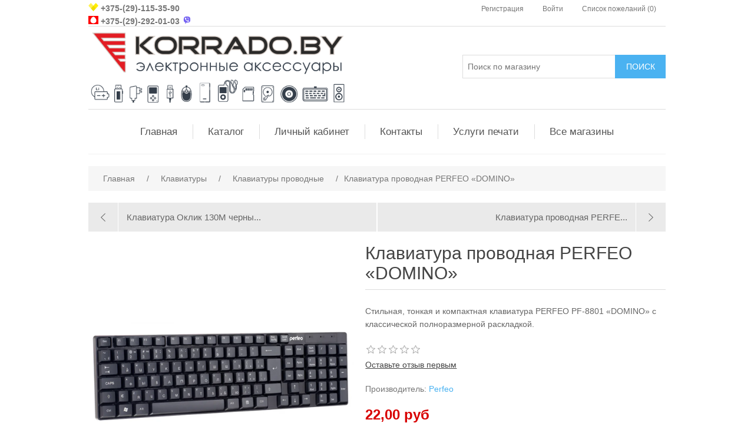

--- FILE ---
content_type: text/html; charset=utf-8
request_url: https://korrado.by/klaviatura-provodnaya-perfeo-domino
body_size: 26201
content:

<!DOCTYPE html>
<html >
<head>
    <title>korrado.by - Сеть магазинов цифровой техники в Витебске. Купить Клавиатура проводная  PERFEO  &#171;DOMINO&#187;, цены на Клавиатура проводная  PERFEO  &#171;DOMINO&#187;, Клавиатура проводная  PERFEO  &#171;DOMINO&#187; - характеристики, описание, отзывы, цены от 22,00 руб на korrado.by </title>
    <meta http-equiv="Content-type" content="text/html;charset=UTF-8" />
    <meta name="description" content="Технические характеристики Клавиатура проводная  PERFEO  &#171;DOMINO&#187; в Витебском каталоге товаров korrado.by! Здесь вы найдете самые актуальные цены и техническое описание Клавиатура проводная  PERFEO  &#171;DOMINO&#187;, фотографии Клавиатура проводная  PERFEO  &#171;DOMINO&#187;, Стильная, тонкая и компактная клавиатура PERFEO PF-8801 &#171;DOMINO&#187; с классической полноразмерной раскладкой., Стильная, тонкая и компактная клавиатура PERFEO PF-8801 &#171;DOMINO&#187; с классической полноразмерной раскладкой." />
    <meta name="keywords" content="клавиатура проводная  perfeo  &#171;domino&#187;, характеристики клавиатура проводная  perfeo  &#171;domino&#187;, описание клавиатура проводная  perfeo  &#171;domino&#187;, технические характеристики клавиатура проводная  perfeo  &#171;domino&#187;, техническое описание клавиатура проводная  perfeo  &#171;domino&#187;" />
    <meta name="generator" content="nopCommerce" />
    <meta name="viewport" content="width=device-width, initial-scale=1" />
    <meta property="og:type" content="product" />
<meta property="og:title" content="Клавиатура проводная  PERFEO  &#171;DOMINO&#187;" />
<meta property="og:description" content="Технические характеристики Клавиатура проводная  PERFEO  &#171;DOMINO&#187; в Витебском каталоге товаров korrado.by! Здесь вы найдете самые актуальные цены и техническое описание Клавиатура проводная  PERFEO  &#171;DOMINO&#187;, фотографии Клавиатура проводная  PERFEO  &#171;DOMINO&#187;, Стильная, тонкая и компактная клавиатура PERFEO PF-8801 &#171;DOMINO&#187; с классической полноразмерной раскладкой., Стильная, тонкая и компактная клавиатура PERFEO PF-8801 &#171;DOMINO&#187; с классической полноразмерной раскладкой." />
<meta property="og:image" content="https://korrado.by/content/images/thumbs/0005248_klaviatura-provodna-perfeo-domino_550.jpeg" />
<meta property="og:url" content="https://korrado.by/klaviatura-provodnaya-perfeo-domino" />
<meta property="og:site_name" content="korrado.by" />
<meta property="twitter:card" content="summary" />
<meta property="twitter:site" content="korrado.by" />
<meta property="twitter:title" content="Клавиатура проводная  PERFEO  &#171;DOMINO&#187;" />
<meta property="twitter:description" content="Технические характеристики Клавиатура проводная  PERFEO  &#171;DOMINO&#187; в Витебском каталоге товаров korrado.by! Здесь вы найдете самые актуальные цены и техническое описание Клавиатура проводная  PERFEO  &#171;DOMINO&#187;, фотографии Клавиатура проводная  PERFEO  &#171;DOMINO&#187;, Стильная, тонкая и компактная клавиатура PERFEO PF-8801 &#171;DOMINO&#187; с классической полноразмерной раскладкой., Стильная, тонкая и компактная клавиатура PERFEO PF-8801 &#171;DOMINO&#187; с классической полноразмерной раскладкой." />
<meta property="twitter:image" content="https://korrado.by/content/images/thumbs/0005248_klaviatura-provodna-perfeo-domino_550.jpeg" />
<meta property="twitter:url" content="https://korrado.by/klaviatura-provodnaya-perfeo-domino" />

    
    
    

    <link href="/Themes/DefaultClean/Content/css/custom.css" rel="stylesheet" type="text/css" />
<link href="/Content/jquery-ui-themes/smoothness/jquery-ui-1.10.3.custom.min.css" rel="stylesheet" type="text/css" />
<link href="/Themes/DefaultClean/Content/css/styles.css" rel="stylesheet" type="text/css" />
<link href="/Plugins/SevenSpikes.Nop.Plugins.PrevNextProduct/Themes/DefaultClean/Content/prevnextproduct.css" rel="stylesheet" type="text/css" />
<link href="/Plugins/SevenSpikes.Nop.Plugins.CloudZoom/Themes/DefaultClean/Content/cloud-zoom.1.0.2/CloudZoom.css" rel="stylesheet" type="text/css" />
<link href="/Content/magnific-popup/magnific-popup.css" rel="stylesheet" type="text/css" />
<link href="/Plugins/SevenSpikes.Nop.Plugins.Attachments/Styles/common.css" rel="stylesheet" type="text/css" />
<link href="/Plugins/SevenSpikes.Nop.Plugins.Attachments/Themes/DefaultClean/Content/Attachments.css" rel="stylesheet" type="text/css" />
<link href="/Plugins/SevenSpikes.Nop.Plugins.NopQuickTabs/Themes/DefaultClean/Content/QuickTabs.css" rel="stylesheet" type="text/css" />
<link href="/Plugins/SevenSpikes.Nop.Plugins.InstantSearch/Themes/DefaultClean/Content/InstantSearch.css" rel="stylesheet" type="text/css" />
<link href="/Plugins/SevenSpikes.Nop.Plugins.MegaMenu/Themes/DefaultClean/Content/MegaMenu.css" rel="stylesheet" type="text/css" />
<link href="/Plugins/SevenSpikes.Nop.Plugins.ProductRibbons/Styles/Ribbons.common.css" rel="stylesheet" type="text/css" />
<link href="/Plugins/SevenSpikes.Nop.Plugins.ProductRibbons/Themes/DefaultClean/Content/Ribbons.css" rel="stylesheet" type="text/css" />
<link href="/Plugins/SevenSpikes.Nop.Plugins.QuickView/Styles/common.css" rel="stylesheet" type="text/css" />
<link href="/Plugins/SevenSpikes.Nop.Plugins.QuickView/Themes/DefaultClean/Content/QuickView.css" rel="stylesheet" type="text/css" />
<link href="/Plugins/SevenSpikes.Nop.Plugins.QuickView/Styles/cloud-zoom.css" rel="stylesheet" type="text/css" />
<link href="/Content/fancybox/jquery.fancybox-1.3.4.css" rel="stylesheet" type="text/css" />
<link href="/Scripts/fineuploader/fineuploader-4.2.2.min.css" rel="stylesheet" type="text/css" />

    <script src="/bundles/scripts/3cz2mh9mnuqtoltygy0zdj7uxayfur-r1pzuisvv2841?v=jhSAU8RqnLHlo76zgNDAaPp9g3Ox49rcRMVEfvCaSSw1"></script>


    
    
    
    
    
<link rel="shortcut icon" href="https://korrado.by/favicon.ico" />
    <!--Powered by nopCommerce - http://www.nopCommerce.com-->
</head>
<body>
    



<div class="ajax-loading-block-window" style="display: none">
</div>
<div id="dialog-notifications-success" title="Уведомление" style="display:none;">
</div>
<div id="dialog-notifications-error" title="Ошибка" style="display:none;">
</div>
<div id="bar-notification" class="bar-notification">
    <span class="close" title="Закрыть">&nbsp;</span>
</div>




<!--[if lte IE 7]>
    <div style="clear:both;height:59px;text-align:center;position:relative;">
        <a href="http://www.microsoft.com/windows/internet-explorer/default.aspx" target="_blank">
            <img src="/Themes/DefaultClean/Content/images/ie_warning.jpg" height="42" width="820" alt="You are using an outdated browser. For a faster, safer browsing experience, upgrade for free today." />
        </a>
    </div>
<![endif]-->


<div class="master-wrapper-page">
    
    

<div class="header">
    
    <div class="header-upper">
        <div class="header-selectors-wrapper">
            <div class="phones">
				<div class="phones_row" align="left">
					<div class="phone">
						<img src="/Themes/DefaultClean/Content/images/_velcom.png" alt="Vel" width="17" height="14">
						<a href="tel:+375291153590">+375-(29)-115-35-90</a>
					</div>
				</div>
				<div class="phones_row" align="left">
					<div class="phone">
						<img src="/Themes/DefaultClean/Content/images/_mts.png" alt="MTC" width="17" height="14">
						<a href="tel:+375292920103">+375-(29)-292-01-03</a>
						<img src="/Themes/DefaultClean/Content/images/_viber.svg" alt="Viber" width="17" height="14">
					</div>
				</div>
            </div>
            
            
            
            
            
            
            
        </div>
        <div class="header-links-wrapper">
            <div class="header-links">
    <ul>
        
            <li><a href="/register" class="ico-register">Регистрация</a></li>
            <li><a href="/login" class="ico-login">Войти</a></li>
                            <li>
                <a href="/wishlist" class="ico-wishlist">
                    <span class="wishlist-label">Список пожеланий</span>
                    <span class="wishlist-qty">(0)</span>
                </a>
            </li>
                
    </ul>
    </div>

            
        </div>
    </div>
    <div class="header-lower">
        <div class="header-logo">
            <a href="/">
                <img title="" alt="korrado.by" src="/Themes/DefaultClean/Content/images/logo.gif">
            </a>
        </div>
        <div class="search-box">
            <form action="/search" id="small-search-box-form" method="get">    <input type="text" class="search-box-text" id="small-searchterms" autocomplete="off" name="q" placeholder="Поиск по магазину" />






<script type="text/javascript">
    
    $(document).ready(function() {
        var autocomplete = $("#small-searchterms").kendoAutoComplete(
        {
            highlightFirst: "True" == "True",
            minLength: 3,
            dataTextField: "ProductName",
            filter: "contains",
            
            template: '<div class="instant-search-item" data-url="${ data.CustomProperties.Url }">' +
                '<div class="img-block">' +
                '<img src="${ data.DefaultPictureModel.ImageUrl }" alt="${ data.Name }" title="${ data.Name }" style="border:none">' +
                '</div>' +
                '<div class="detail">' +
                '<div class="title">${ data.Name }</div>' +
                '<div class="price"># var price = ""; if (data.ProductPrice.Price) { price = data.ProductPrice.Price } # #= price #</div>' +


                '</div>' +
                '</div>',
            dataSource: new kendo.data.DataSource({
                    serverFiltering: true,
                    requestStart: function(e) {
                        $("#small-searchterms").addClass("instant-search-busy");
                    },
                    change: function(e) {
                        $("#small-searchterms").removeClass("instant-search-busy");
                    },
                    transport: {
                        read: "/instantSearchFor",
                        parameterMap: function(data) {
                            return { q: $("#small-searchterms").val(), categoryId: $("#instant-search-categories").val() };
                        }
                    }
                }
            ),
            change: function(e) {
                var selected = $(".k-list").find(".k-state-selected");
                var url = selected.find('.instant-search-item').attr('data-url');
                if (typeof url === "undefined") {
                    // do nothing as the value has probably been changed from the onblur event handler rather than from dropdown selection
                } else {
                    // navigate to the searched product
                    setLocation(url);
                }
            },
            dataBound: function() {
                $(".k-animation-container").addClass("instantSearch");
            }
        });

        if ("True" == "False") {

            $("#small-search-box-form").on("keydown", function(e) {
                if (e.keyCode === 13) {
                    $(this).submit();
                }
            });
        }

        $("#small-search-box-form").submit(function(event) {
            var selectedCategory = $("#instant-search-categories").val() || 0;
            var searchedTerm = $("#small-searchterms").val();
            if (searchedTerm && searchedTerm != "") {

                window.location.href = "/" + "search?adv=true&cid=" + selectedCategory + "&q=" + encodeURIComponent(searchedTerm) + "&sid=True&isc=true";
            }

            event.preventDefault();
        });
    });
</script>
    <input type="submit" class="button-1 search-box-button" value="Поиск" />
        <script type="text/javascript">
            $("#small-search-box-form").submit(function(event) {
                if ($("#small-searchterms").val() == "") {
                    alert('Введите ключевое слово для поиска');
                    $("#small-searchterms").focus();
                    event.preventDefault();
                }
            });
        </script>
</form>
        </div>
    </div>
</div>

    <script type="text/javascript">
        AjaxCart.init(false, '.header-links .cart-qty', '.header-links .wishlist-qty', '#flyout-cart');
    </script>
    <div class="header-menu">
        

<ul class="top-menu">
    

    <li>
        <a href="/aksessuary-dlya-avto-vitebsk">Аксессуары для авто
             (20)        </a>
                <div class="sublist-toggle"></div>
                <ul class="sublist first-level">
    <li>
        <a href="/fm-modulyatory-vitebsk">FM-модуляторы
             (13)        </a>

    </li>
    <li>
        <a href="/videoregistratory-vitebsk">Видеорегистраторы
             (1)        </a>

    </li>
    <li>
        <a href="/avtomobilnye-zaryadnye-ustrojstva">Автомобильные зарядные устройства
             (3)        </a>

    </li>
    <li>
        <a href="/alkotestery">Алкотестеры
             (3)        </a>

    </li>
    <li>
        <a href="/prikurivateli-avtomobilnye">Прикуриватели автомобильные
             (0)        </a>

    </li>
    <li>
        <a href="/avtoderzhateli-dlya-planshetov"> Автодержатели для планшетов
             (0)        </a>

    </li>
    <li>
        <a href="/avtoderzhateli-dlya-telefonov">Автодержатели для телефонов
             (0)        </a>

    </li>
    <li>
        <a href="/avtomobilnyj-razvetvitel">Автомобильные разветвители
             (0)        </a>

    </li>
                </ul>

    </li>
    <li>
        <a href="/akustika-vitebsk">Акустика
             (73)        </a>
                <div class="sublist-toggle"></div>
                <ul class="sublist first-level">
    <li>
        <a href="/pleery-vitebsk">Портативное аудио
             (54)        </a>
                <div class="sublist-toggle"></div>
                <ul class="sublist ">
    <li>
        <a href="/portativnaja-stereosistema-vitebsk">Портативные стереосистемы
             (13)        </a>

    </li>
    <li>
        <a href="/mp-3-pleer">MP-3 плееры
             (1)        </a>

    </li>
    <li>
        <a href="/mp-3-pleery-naushniki">MP-3 плееры-наушники
             (1)        </a>

    </li>
                </ul>

    </li>
    <li>
        <a href="/radiopriyomniki">Радиоприёмники
             (13)        </a>

    </li>
                </ul>

    </li>
    <li>
        <a href="/vsyo-dlya-pajki">Всё для пайки
             (0)        </a>

    </li>
    <li>
        <a href="/igrovye-ustrojstva-vitebsk">Игровые Устройства
             (1)        </a>
                <div class="sublist-toggle"></div>
                <ul class="sublist first-level">
    <li>
        <a href="/gejmpady-vitebsk">Геймпады
             (1)        </a>

    </li>
    <li>
        <a href="/dzhojstiki-vitebsk">Джойстики
             (0)        </a>

    </li>
    <li>
        <a href="/ruli-vitebsk">Рули
             (0)        </a>

    </li>
                </ul>

    </li>
    <li>
        <a href="/kabeli-i-perehodniki">Кабели и переходники
             (22)        </a>
                <div class="sublist-toggle"></div>
                <ul class="sublist first-level">
    <li>
        <a href="/kabel-microusb">Кабель microUSB
             (0)        </a>

    </li>
    <li>
        <a href="/kabel-miniusb">Кабель miniUSB
             (3)        </a>

    </li>
    <li>
        <a href="/kabel-type-c">Кабель Type-C
             (0)        </a>

    </li>
    <li>
        <a href="/kabel-hdmi">Кабель HDMI
             (4)        </a>

    </li>
    <li>
        <a href="/kabel-aux">Кабель AUX
             (0)        </a>

    </li>
    <li>
        <a href="/kabel-usb-udlinitel">Кабель USB удлинитель
             (3)        </a>

    </li>
    <li>
        <a href="/kabel-usb-dlya-printera">Кабель USB для принтера
             (1)        </a>

    </li>
    <li>
        <a href="/kabel-patch-kord">Кабель патч корд
             (1)        </a>

    </li>
    <li>
        <a href="/perehodnik-otg">Переходник OTG
             (4)        </a>

    </li>
    <li>
        <a href="/kabel-dlya-iphone">Кабель для iPhone
             (0)        </a>

    </li>
    <li>
        <a href="/kabel-rca-rca">Кабель RCA - RCA
             (0)        </a>

    </li>
    <li>
        <a href="/kabel-35-rca">Кабель 3,5 - RCA
             (0)        </a>

    </li>
    <li>
        <a href="/kabel-vga">Кабель VGA
             (1)        </a>

    </li>
    <li>
        <a href="/kabel-dvi">Кабель DVI 
             (0)        </a>

    </li>
                </ul>

    </li>
    <li>
        <a href="/klaviatury">Клавиатуры
             (19)        </a>
                <div class="sublist-toggle"></div>
                <ul class="sublist first-level">
    <li>
        <a href="/klaviatury-besprovodnye">Клавиатуры беспроводные
             (4)        </a>

    </li>
    <li>
        <a href="/klaviatury-provodnye">Клавиатуры проводные
             (10)        </a>

    </li>
    <li>
        <a href="/nabory-klaviatura-i-mysh">Наборы клавиатура и мышь
             (1)        </a>

    </li>
    <li>
        <a href="/igrovye-klaviatury-2">Игровые клавиатуры
             (4)        </a>

    </li>
                </ul>

    </li>
    <li>
        <a href="/kovriki-dlya-myshki">Коврики для мышки
             (0)        </a>

    </li>
    <li>
        <a href="/kompdiski-cd-r-dvd-r">Комп.диски (CD-R, DVD-R)
             (0)        </a>

    </li>
    <li>
        <a href="/konsoli-i-igrovye-pristavki">Консоли и игровые приставки
             (7)        </a>

    </li>
    <li>
        <a href="/mikrofony-2">Микрофоны
             (1)        </a>

    </li>
    <li>
        <a href="/monopody-selfi-palki">Моноподы, селфи-палки
             (0)        </a>

    </li>
    <li>
        <a href="/myshki">Мышки 
             (2)        </a>

    </li>
    <li>
        <a href="/naushniki">Наушники и гарнитуры
             (40)        </a>
                <div class="sublist-toggle"></div>
                <ul class="sublist first-level">
    <li>
        <a href="/garnitury-besprovodnye-bluetooth">Bluetooth - гарнитуры
             (9)        </a>

    </li>
    <li>
        <a href="/blutooth-naushniki">Беспроводные наушники
             (17)        </a>

    </li>
    <li>
        <a href="/vnutrikanalnye-naushniki">Внутриканальные наушники
             (16)        </a>

    </li>
    <li>
        <a href="/nakladnye-naushniki">Накладные наушники
             (11)        </a>

    </li>
                </ul>

    </li>
    <li>
        <a href="/pamyat">Память
             (21)        </a>
                <div class="sublist-toggle"></div>
                <ul class="sublist first-level">
    <li>
        <a href="/karty-pamyati-microsdhc">Карты памяти
             (11)        </a>

    </li>
    <li>
        <a href="/usb-flash-nakopiteli">USB Flash накопители
             (10)        </a>

    </li>
                </ul>

    </li>
    <li>
        <a href="/portativnye-zaryadnye-ustrojstva">Портативные зарядные устройства
             (14)        </a>

    </li>
    <li>
        <a href="/pulty-du">Пульты ДУ
             (4)        </a>

    </li>
    <li>
        <a href="/setevoe-oborudovanie">Сетевое оборудование
             (3)        </a>
                <div class="sublist-toggle"></div>
                <ul class="sublist first-level">
    <li>
        <a href="/wi-fi-adaptery">Wi-Fi адаптеры
             (3)        </a>

    </li>
                </ul>

    </li>
    <li>
        <a href="/zaryadnye-ustrojstva">Сетевые зарядные устройства
             (4)        </a>
                <div class="sublist-toggle"></div>
                <ul class="sublist first-level">
    <li>
        <a href="/iphone">IPHONE
             (0)        </a>

    </li>
    <li>
        <a href="/micro-usb">Micro USB
             (0)        </a>

    </li>
    <li>
        <a href="/mini-usb">Mini USB
             (0)        </a>

    </li>
    <li>
        <a href="/type-c">Type-C
             (0)        </a>

    </li>
    <li>
        <a href="/setevye-zaryadnye-ustrojstva-2">Сетевые зарядные устройства
             (0)        </a>

    </li>
    <li>
        <a href="/zaryadnye-ustrojstva-dlya-noutbukov">Зарядные устройства для ноутбуков
             (4)        </a>

    </li>
                </ul>

    </li>
    <li>
        <a href="/foto-i-video">Фото и видео
             (5)        </a>
                <div class="sublist-toggle"></div>
                <ul class="sublist first-level">
    <li>
        <a href="/videokamery-action-ekshn">Видеокамеры Action (Экшн)
             (5)        </a>

    </li>
                </ul>

    </li>
    <li>
        <a href="/shtativy-i-monopody">Штативы и моноподы
             (7)        </a>

    </li>
    <li>
        <a href="/elementy-pitaniya">Элементы питания
             (2)        </a>
                <div class="sublist-toggle"></div>
                <ul class="sublist first-level">
    <li>
        <a href="/akkumulyatory-dlya-sotovyh-telefonov">Аккумуляторы для сотовых телефонов
             (1)        </a>

    </li>
    <li>
        <a href="/akkumulyatory-r03-r6-18650">Аккумуляторы R03, R6, 18650
             (1)        </a>

    </li>
    <li>
        <a href="/batarejki">Батарейки (таблетки)
             (0)        </a>

    </li>
    <li>
        <a href="/elpitaniya-lr6-lr03-r6-r03">Эл.питания LR6, LR03, R6, R03
             (0)        </a>

    </li>
    <li>
        <a href="/batarejka-krona">Батарейка крона
             (0)        </a>

    </li>
                </ul>

    </li>
            


<li class="store-locator">
    <a href="/AllShops" title="Все наши магазины">Все магазины</a>
    <div class="top-menu-triangle"></div>
    <div class="sublist-wrap">
        <ul class="sublist">
                <li>
                    <a href="/bilevo" title="&quot;Билево&quot;(Витебск)">&quot;Билево&quot;(Витебск)</a>
                </li>
                <li>
                    <a href="/ul-medicinskaya-3" title="&quot;Медцентр&quot;(Витебск)">&quot;Медцентр&quot;(Витебск)</a>
                </li>
                <li>
                    <a href="/ul-kamennogorskaya-8" title="&quot;Каменная Горка&quot;(Минск)">&quot;Каменная Горка&quot;(Минск)</a>
                </li>
        </ul>
    </div>
</li>
</ul>

    <div class="menu-toggle">Категории</div>
    <ul class="top-menu mobile">
        
    <li>
        <a href="/aksessuary-dlya-avto-vitebsk">Аксессуары для авто
             (20)        </a>
                <div class="sublist-toggle"></div>
                <ul class="sublist first-level">
    <li>
        <a href="/fm-modulyatory-vitebsk">FM-модуляторы
             (13)        </a>

    </li>
    <li>
        <a href="/videoregistratory-vitebsk">Видеорегистраторы
             (1)        </a>

    </li>
    <li>
        <a href="/avtomobilnye-zaryadnye-ustrojstva">Автомобильные зарядные устройства
             (3)        </a>

    </li>
    <li>
        <a href="/alkotestery">Алкотестеры
             (3)        </a>

    </li>
    <li>
        <a href="/prikurivateli-avtomobilnye">Прикуриватели автомобильные
             (0)        </a>

    </li>
    <li>
        <a href="/avtoderzhateli-dlya-planshetov"> Автодержатели для планшетов
             (0)        </a>

    </li>
    <li>
        <a href="/avtoderzhateli-dlya-telefonov">Автодержатели для телефонов
             (0)        </a>

    </li>
    <li>
        <a href="/avtomobilnyj-razvetvitel">Автомобильные разветвители
             (0)        </a>

    </li>
                </ul>

    </li>
    <li>
        <a href="/akustika-vitebsk">Акустика
             (73)        </a>
                <div class="sublist-toggle"></div>
                <ul class="sublist first-level">
    <li>
        <a href="/pleery-vitebsk">Портативное аудио
             (54)        </a>
                <div class="sublist-toggle"></div>
                <ul class="sublist ">
    <li>
        <a href="/portativnaja-stereosistema-vitebsk">Портативные стереосистемы
             (13)        </a>

    </li>
    <li>
        <a href="/mp-3-pleer">MP-3 плееры
             (1)        </a>

    </li>
    <li>
        <a href="/mp-3-pleery-naushniki">MP-3 плееры-наушники
             (1)        </a>

    </li>
                </ul>

    </li>
    <li>
        <a href="/radiopriyomniki">Радиоприёмники
             (13)        </a>

    </li>
                </ul>

    </li>
    <li>
        <a href="/vsyo-dlya-pajki">Всё для пайки
             (0)        </a>

    </li>
    <li>
        <a href="/igrovye-ustrojstva-vitebsk">Игровые Устройства
             (1)        </a>
                <div class="sublist-toggle"></div>
                <ul class="sublist first-level">
    <li>
        <a href="/gejmpady-vitebsk">Геймпады
             (1)        </a>

    </li>
    <li>
        <a href="/dzhojstiki-vitebsk">Джойстики
             (0)        </a>

    </li>
    <li>
        <a href="/ruli-vitebsk">Рули
             (0)        </a>

    </li>
                </ul>

    </li>
    <li>
        <a href="/kabeli-i-perehodniki">Кабели и переходники
             (22)        </a>
                <div class="sublist-toggle"></div>
                <ul class="sublist first-level">
    <li>
        <a href="/kabel-microusb">Кабель microUSB
             (0)        </a>

    </li>
    <li>
        <a href="/kabel-miniusb">Кабель miniUSB
             (3)        </a>

    </li>
    <li>
        <a href="/kabel-type-c">Кабель Type-C
             (0)        </a>

    </li>
    <li>
        <a href="/kabel-hdmi">Кабель HDMI
             (4)        </a>

    </li>
    <li>
        <a href="/kabel-aux">Кабель AUX
             (0)        </a>

    </li>
    <li>
        <a href="/kabel-usb-udlinitel">Кабель USB удлинитель
             (3)        </a>

    </li>
    <li>
        <a href="/kabel-usb-dlya-printera">Кабель USB для принтера
             (1)        </a>

    </li>
    <li>
        <a href="/kabel-patch-kord">Кабель патч корд
             (1)        </a>

    </li>
    <li>
        <a href="/perehodnik-otg">Переходник OTG
             (4)        </a>

    </li>
    <li>
        <a href="/kabel-dlya-iphone">Кабель для iPhone
             (0)        </a>

    </li>
    <li>
        <a href="/kabel-rca-rca">Кабель RCA - RCA
             (0)        </a>

    </li>
    <li>
        <a href="/kabel-35-rca">Кабель 3,5 - RCA
             (0)        </a>

    </li>
    <li>
        <a href="/kabel-vga">Кабель VGA
             (1)        </a>

    </li>
    <li>
        <a href="/kabel-dvi">Кабель DVI 
             (0)        </a>

    </li>
                </ul>

    </li>
    <li>
        <a href="/klaviatury">Клавиатуры
             (19)        </a>
                <div class="sublist-toggle"></div>
                <ul class="sublist first-level">
    <li>
        <a href="/klaviatury-besprovodnye">Клавиатуры беспроводные
             (4)        </a>

    </li>
    <li>
        <a href="/klaviatury-provodnye">Клавиатуры проводные
             (10)        </a>

    </li>
    <li>
        <a href="/nabory-klaviatura-i-mysh">Наборы клавиатура и мышь
             (1)        </a>

    </li>
    <li>
        <a href="/igrovye-klaviatury-2">Игровые клавиатуры
             (4)        </a>

    </li>
                </ul>

    </li>
    <li>
        <a href="/kovriki-dlya-myshki">Коврики для мышки
             (0)        </a>

    </li>
    <li>
        <a href="/kompdiski-cd-r-dvd-r">Комп.диски (CD-R, DVD-R)
             (0)        </a>

    </li>
    <li>
        <a href="/konsoli-i-igrovye-pristavki">Консоли и игровые приставки
             (7)        </a>

    </li>
    <li>
        <a href="/mikrofony-2">Микрофоны
             (1)        </a>

    </li>
    <li>
        <a href="/monopody-selfi-palki">Моноподы, селфи-палки
             (0)        </a>

    </li>
    <li>
        <a href="/myshki">Мышки 
             (2)        </a>

    </li>
    <li>
        <a href="/naushniki">Наушники и гарнитуры
             (40)        </a>
                <div class="sublist-toggle"></div>
                <ul class="sublist first-level">
    <li>
        <a href="/garnitury-besprovodnye-bluetooth">Bluetooth - гарнитуры
             (9)        </a>

    </li>
    <li>
        <a href="/blutooth-naushniki">Беспроводные наушники
             (17)        </a>

    </li>
    <li>
        <a href="/vnutrikanalnye-naushniki">Внутриканальные наушники
             (16)        </a>

    </li>
    <li>
        <a href="/nakladnye-naushniki">Накладные наушники
             (11)        </a>

    </li>
                </ul>

    </li>
    <li>
        <a href="/pamyat">Память
             (21)        </a>
                <div class="sublist-toggle"></div>
                <ul class="sublist first-level">
    <li>
        <a href="/karty-pamyati-microsdhc">Карты памяти
             (11)        </a>

    </li>
    <li>
        <a href="/usb-flash-nakopiteli">USB Flash накопители
             (10)        </a>

    </li>
                </ul>

    </li>
    <li>
        <a href="/portativnye-zaryadnye-ustrojstva">Портативные зарядные устройства
             (14)        </a>

    </li>
    <li>
        <a href="/pulty-du">Пульты ДУ
             (4)        </a>

    </li>
    <li>
        <a href="/setevoe-oborudovanie">Сетевое оборудование
             (3)        </a>
                <div class="sublist-toggle"></div>
                <ul class="sublist first-level">
    <li>
        <a href="/wi-fi-adaptery">Wi-Fi адаптеры
             (3)        </a>

    </li>
                </ul>

    </li>
    <li>
        <a href="/zaryadnye-ustrojstva">Сетевые зарядные устройства
             (4)        </a>
                <div class="sublist-toggle"></div>
                <ul class="sublist first-level">
    <li>
        <a href="/iphone">IPHONE
             (0)        </a>

    </li>
    <li>
        <a href="/micro-usb">Micro USB
             (0)        </a>

    </li>
    <li>
        <a href="/mini-usb">Mini USB
             (0)        </a>

    </li>
    <li>
        <a href="/type-c">Type-C
             (0)        </a>

    </li>
    <li>
        <a href="/setevye-zaryadnye-ustrojstva-2">Сетевые зарядные устройства
             (0)        </a>

    </li>
    <li>
        <a href="/zaryadnye-ustrojstva-dlya-noutbukov">Зарядные устройства для ноутбуков
             (4)        </a>

    </li>
                </ul>

    </li>
    <li>
        <a href="/foto-i-video">Фото и видео
             (5)        </a>
                <div class="sublist-toggle"></div>
                <ul class="sublist first-level">
    <li>
        <a href="/videokamery-action-ekshn">Видеокамеры Action (Экшн)
             (5)        </a>

    </li>
                </ul>

    </li>
    <li>
        <a href="/shtativy-i-monopody">Штативы и моноподы
             (7)        </a>

    </li>
    <li>
        <a href="/elementy-pitaniya">Элементы питания
             (2)        </a>
                <div class="sublist-toggle"></div>
                <ul class="sublist first-level">
    <li>
        <a href="/akkumulyatory-dlya-sotovyh-telefonov">Аккумуляторы для сотовых телефонов
             (1)        </a>

    </li>
    <li>
        <a href="/akkumulyatory-r03-r6-18650">Аккумуляторы R03, R6, 18650
             (1)        </a>

    </li>
    <li>
        <a href="/batarejki">Батарейки (таблетки)
             (0)        </a>

    </li>
    <li>
        <a href="/elpitaniya-lr6-lr03-r6-r03">Эл.питания LR6, LR03, R6, R03
             (0)        </a>

    </li>
    <li>
        <a href="/batarejka-krona">Батарейка крона
             (0)        </a>

    </li>
                </ul>

    </li>
                        
    </ul>
    <script type="text/javascript">
        $(document).ready(function () {
            $('.menu-toggle').click(function () {
                $(this).siblings('.top-menu.mobile').slideToggle('slow');
            });
            $('.top-menu.mobile .sublist-toggle').click(function () {
                $(this).siblings('.sublist').slideToggle('slow');
            });
        });
    </script>





    </div>
    <div class="master-wrapper-content">
        




<input type="hidden" value="false" id="isRtlEnabled" />

<ul class="mega-menu">
            <li>
            <a href="/" title="Главная">Главная</a>
        </li>



    <li>
        <span class="with-subcategories products-item-menu labelfornextplusbutton">Каталог</span>
        <div class="plus-button"></div>
        <div class="sublist-wrap">
            <ul class="sublist">
                <li class="back-button">
                    <span>назад</span>
                </li>
                        <li>
            <a href="/aksessuary-dlya-avto-vitebsk" title="Аксессуары для авто" class="with-subcategories">Аксессуары для авто</a>            
            <div class="plus-button"></div>
            <div class="sublist-wrap">
                <ul class="sublist">
                    <li class="back-button">
                        <span>назад</span>
                    </li>
                            <li>
            <a class="lastLevelCategory" href="/fm-modulyatory-vitebsk" title="FM-модуляторы">FM-модуляторы</a> 
        </li>
        <li>
            <a class="lastLevelCategory" href="/videoregistratory-vitebsk" title="Видеорегистраторы">Видеорегистраторы</a> 
        </li>
        <li>
            <a class="lastLevelCategory" href="/avtomobilnye-zaryadnye-ustrojstva" title="Автомобильные зарядные устройства">Автомобильные зарядные устройства</a> 
        </li>
        <li>
            <a class="lastLevelCategory" href="/alkotestery" title="Алкотестеры">Алкотестеры</a> 
        </li>
        <li>
            <a class="lastLevelCategory" href="/prikurivateli-avtomobilnye" title="Прикуриватели автомобильные">Прикуриватели автомобильные</a> 
        </li>
        <li>
            <a class="lastLevelCategory" href="/avtoderzhateli-dlya-planshetov" title=" Автодержатели для планшетов"> Автодержатели для планшетов</a> 
        </li>
        <li>
            <a class="lastLevelCategory" href="/avtoderzhateli-dlya-telefonov" title="Автодержатели для телефонов">Автодержатели для телефонов</a> 
        </li>
        <li>
            <a class="lastLevelCategory" href="/avtomobilnyj-razvetvitel" title="Автомобильные разветвители">Автомобильные разветвители</a> 
        </li>

                </ul>
            </div>
        </li>
        <li>
            <a href="/akustika-vitebsk" title="Акустика" class="with-subcategories">Акустика</a>            
            <div class="plus-button"></div>
            <div class="sublist-wrap">
                <ul class="sublist">
                    <li class="back-button">
                        <span>назад</span>
                    </li>
                            <li>
            <a href="/pleery-vitebsk" title="Портативное аудио" class="with-subcategories">Портативное аудио</a>            
            <div class="plus-button"></div>
            <div class="sublist-wrap">
                <ul class="sublist">
                    <li class="back-button">
                        <span>назад</span>
                    </li>
                            <li>
            <a class="lastLevelCategory" href="/portativnaja-stereosistema-vitebsk" title="Портативные стереосистемы">Портативные стереосистемы</a> 
        </li>
        <li>
            <a class="lastLevelCategory" href="/mp-3-pleer" title="MP-3 плееры">MP-3 плееры</a> 
        </li>
        <li>
            <a class="lastLevelCategory" href="/mp-3-pleery-naushniki" title="MP-3 плееры-наушники">MP-3 плееры-наушники</a> 
        </li>

                </ul>
            </div>
        </li>
        <li>
            <a class="lastLevelCategory" href="/radiopriyomniki" title="Радиоприёмники">Радиоприёмники</a> 
        </li>

                </ul>
            </div>
        </li>
        <li>
            <a class="lastLevelCategory" href="/vsyo-dlya-pajki" title="Всё для пайки">Всё для пайки</a> 
        </li>
        <li>
            <a href="/igrovye-ustrojstva-vitebsk" title="Игровые Устройства" class="with-subcategories">Игровые Устройства</a>            
            <div class="plus-button"></div>
            <div class="sublist-wrap">
                <ul class="sublist">
                    <li class="back-button">
                        <span>назад</span>
                    </li>
                            <li>
            <a class="lastLevelCategory" href="/gejmpady-vitebsk" title="Геймпады">Геймпады</a> 
        </li>
        <li>
            <a class="lastLevelCategory" href="/dzhojstiki-vitebsk" title="Джойстики">Джойстики</a> 
        </li>
        <li>
            <a class="lastLevelCategory" href="/ruli-vitebsk" title="Рули">Рули</a> 
        </li>

                </ul>
            </div>
        </li>
        <li>
            <a href="/kabeli-i-perehodniki" title="Кабели и переходники" class="with-subcategories">Кабели и переходники</a>            
            <div class="plus-button"></div>
            <div class="sublist-wrap">
                <ul class="sublist">
                    <li class="back-button">
                        <span>назад</span>
                    </li>
                            <li>
            <a class="lastLevelCategory" href="/kabel-microusb" title="Кабель microUSB">Кабель microUSB</a> 
        </li>
        <li>
            <a class="lastLevelCategory" href="/kabel-miniusb" title="Кабель miniUSB">Кабель miniUSB</a> 
        </li>
        <li>
            <a class="lastLevelCategory" href="/kabel-type-c" title="Кабель Type-C">Кабель Type-C</a> 
        </li>
        <li>
            <a class="lastLevelCategory" href="/kabel-hdmi" title="Кабель HDMI">Кабель HDMI</a> 
        </li>
        <li>
            <a class="lastLevelCategory" href="/kabel-aux" title="Кабель AUX">Кабель AUX</a> 
        </li>
        <li>
            <a class="lastLevelCategory" href="/kabel-usb-udlinitel" title="Кабель USB удлинитель">Кабель USB удлинитель</a> 
        </li>
        <li>
            <a class="lastLevelCategory" href="/kabel-usb-dlya-printera" title="Кабель USB для принтера">Кабель USB для принтера</a> 
        </li>
        <li>
            <a class="lastLevelCategory" href="/kabel-patch-kord" title="Кабель патч корд">Кабель патч корд</a> 
        </li>
        <li>
            <a class="lastLevelCategory" href="/perehodnik-otg" title="Переходник OTG">Переходник OTG</a> 
        </li>
        <li>
            <a class="lastLevelCategory" href="/kabel-dlya-iphone" title="Кабель для iPhone">Кабель для iPhone</a> 
        </li>
        <li>
            <a class="lastLevelCategory" href="/kabel-rca-rca" title="Кабель RCA - RCA">Кабель RCA - RCA</a> 
        </li>
        <li>
            <a class="lastLevelCategory" href="/kabel-35-rca" title="Кабель 3,5 - RCA">Кабель 3,5 - RCA</a> 
        </li>
        <li>
            <a class="lastLevelCategory" href="/kabel-vga" title="Кабель VGA">Кабель VGA</a> 
        </li>
        <li>
            <a class="lastLevelCategory" href="/kabel-dvi" title="Кабель DVI ">Кабель DVI </a> 
        </li>

                </ul>
            </div>
        </li>
        <li>
            <a href="/klaviatury" title="Клавиатуры" class="with-subcategories">Клавиатуры</a>            
            <div class="plus-button"></div>
            <div class="sublist-wrap">
                <ul class="sublist">
                    <li class="back-button">
                        <span>назад</span>
                    </li>
                            <li>
            <a class="lastLevelCategory" href="/klaviatury-besprovodnye" title="Клавиатуры беспроводные">Клавиатуры беспроводные</a> 
        </li>
        <li>
            <a class="lastLevelCategory" href="/klaviatury-provodnye" title="Клавиатуры проводные">Клавиатуры проводные</a> 
        </li>
        <li>
            <a class="lastLevelCategory" href="/nabory-klaviatura-i-mysh" title="Наборы клавиатура и мышь">Наборы клавиатура и мышь</a> 
        </li>
        <li>
            <a class="lastLevelCategory" href="/igrovye-klaviatury-2" title="Игровые клавиатуры">Игровые клавиатуры</a> 
        </li>

                </ul>
            </div>
        </li>
        <li>
            <a class="lastLevelCategory" href="/kovriki-dlya-myshki" title="Коврики для мышки">Коврики для мышки</a> 
        </li>
        <li>
            <a class="lastLevelCategory" href="/kompdiski-cd-r-dvd-r" title="Комп.диски (CD-R, DVD-R)">Комп.диски (CD-R, DVD-R)</a> 
        </li>
        <li>
            <a class="lastLevelCategory" href="/konsoli-i-igrovye-pristavki" title="Консоли и игровые приставки">Консоли и игровые приставки</a> 
        </li>
        <li>
            <a class="lastLevelCategory" href="/mikrofony-2" title="Микрофоны">Микрофоны</a> 
        </li>
        <li>
            <a class="lastLevelCategory" href="/monopody-selfi-palki" title="Моноподы, селфи-палки">Моноподы, селфи-палки</a> 
        </li>
        <li>
            <a class="lastLevelCategory" href="/myshki" title="Мышки ">Мышки </a> 
        </li>
        <li>
            <a href="/naushniki" title="Наушники и гарнитуры" class="with-subcategories">Наушники и гарнитуры</a>            
            <div class="plus-button"></div>
            <div class="sublist-wrap">
                <ul class="sublist">
                    <li class="back-button">
                        <span>назад</span>
                    </li>
                            <li>
            <a class="lastLevelCategory" href="/garnitury-besprovodnye-bluetooth" title="Bluetooth - гарнитуры">Bluetooth - гарнитуры</a> 
        </li>
        <li>
            <a class="lastLevelCategory" href="/blutooth-naushniki" title="Беспроводные наушники">Беспроводные наушники</a> 
        </li>
        <li>
            <a class="lastLevelCategory" href="/vnutrikanalnye-naushniki" title="Внутриканальные наушники">Внутриканальные наушники</a> 
        </li>
        <li>
            <a class="lastLevelCategory" href="/nakladnye-naushniki" title="Накладные наушники">Накладные наушники</a> 
        </li>

                </ul>
            </div>
        </li>
        <li>
            <a href="/pamyat" title="Память" class="with-subcategories">Память</a>            
            <div class="plus-button"></div>
            <div class="sublist-wrap">
                <ul class="sublist">
                    <li class="back-button">
                        <span>назад</span>
                    </li>
                            <li>
            <a class="lastLevelCategory" href="/karty-pamyati-microsdhc" title="Карты памяти">Карты памяти</a> 
        </li>
        <li>
            <a class="lastLevelCategory" href="/usb-flash-nakopiteli" title="USB Flash накопители">USB Flash накопители</a> 
        </li>

                </ul>
            </div>
        </li>
        <li>
            <a class="lastLevelCategory" href="/portativnye-zaryadnye-ustrojstva" title="Портативные зарядные устройства">Портативные зарядные устройства</a> 
        </li>
        <li>
            <a class="lastLevelCategory" href="/pulty-du" title="Пульты ДУ">Пульты ДУ</a> 
        </li>
        <li>
            <a href="/setevoe-oborudovanie" title="Сетевое оборудование" class="with-subcategories">Сетевое оборудование</a>            
            <div class="plus-button"></div>
            <div class="sublist-wrap">
                <ul class="sublist">
                    <li class="back-button">
                        <span>назад</span>
                    </li>
                            <li>
            <a class="lastLevelCategory" href="/wi-fi-adaptery" title="Wi-Fi адаптеры">Wi-Fi адаптеры</a> 
        </li>

                </ul>
            </div>
        </li>
        <li>
            <a href="/zaryadnye-ustrojstva" title="Сетевые зарядные устройства" class="with-subcategories">Сетевые зарядные устройства</a>            
            <div class="plus-button"></div>
            <div class="sublist-wrap">
                <ul class="sublist">
                    <li class="back-button">
                        <span>назад</span>
                    </li>
                            <li>
            <a class="lastLevelCategory" href="/iphone" title="IPHONE">IPHONE</a> 
        </li>
        <li>
            <a class="lastLevelCategory" href="/micro-usb" title="Micro USB">Micro USB</a> 
        </li>
        <li>
            <a class="lastLevelCategory" href="/mini-usb" title="Mini USB">Mini USB</a> 
        </li>
        <li>
            <a class="lastLevelCategory" href="/type-c" title="Type-C">Type-C</a> 
        </li>
        <li>
            <a class="lastLevelCategory" href="/setevye-zaryadnye-ustrojstva-2" title="Сетевые зарядные устройства">Сетевые зарядные устройства</a> 
        </li>
        <li>
            <a class="lastLevelCategory" href="/zaryadnye-ustrojstva-dlya-noutbukov" title="Зарядные устройства для ноутбуков">Зарядные устройства для ноутбуков</a> 
        </li>

                </ul>
            </div>
        </li>
        <li>
            <a href="/foto-i-video" title="Фото и видео" class="with-subcategories">Фото и видео</a>            
            <div class="plus-button"></div>
            <div class="sublist-wrap">
                <ul class="sublist">
                    <li class="back-button">
                        <span>назад</span>
                    </li>
                            <li>
            <a class="lastLevelCategory" href="/videokamery-action-ekshn" title="Видеокамеры Action (Экшн)">Видеокамеры Action (Экшн)</a> 
        </li>

                </ul>
            </div>
        </li>
        <li>
            <a class="lastLevelCategory" href="/shtativy-i-monopody" title="Штативы и моноподы">Штативы и моноподы</a> 
        </li>
        <li>
            <a href="/elementy-pitaniya" title="Элементы питания" class="with-subcategories">Элементы питания</a>            
            <div class="plus-button"></div>
            <div class="sublist-wrap">
                <ul class="sublist">
                    <li class="back-button">
                        <span>назад</span>
                    </li>
                            <li>
            <a class="lastLevelCategory" href="/akkumulyatory-dlya-sotovyh-telefonov" title="Аккумуляторы для сотовых телефонов">Аккумуляторы для сотовых телефонов</a> 
        </li>
        <li>
            <a class="lastLevelCategory" href="/akkumulyatory-r03-r6-18650" title="Аккумуляторы R03, R6, 18650">Аккумуляторы R03, R6, 18650</a> 
        </li>
        <li>
            <a class="lastLevelCategory" href="/batarejki" title="Батарейки (таблетки)">Батарейки (таблетки)</a> 
        </li>
        <li>
            <a class="lastLevelCategory" href="/elpitaniya-lr6-lr03-r6-r03" title="Эл.питания LR6, LR03, R6, R03">Эл.питания LR6, LR03, R6, R03</a> 
        </li>
        <li>
            <a class="lastLevelCategory" href="/batarejka-krona" title="Батарейка крона">Батарейка крона</a> 
        </li>

                </ul>
            </div>
        </li>

            </ul>
        </div>
    </li>

        <li>
            <a href="/customer/info" title="Личный кабинет">Личный кабинет</a>
        </li>
        <li>
            <a href="/ContactUs" title="Контакты">Контакты</a>
        </li>
        <li class="sticky-category">
            <a href="/uslugi-pechati" title="Услуги печати">Услуги печати</a>
        </li>



<li class="store-locator">
    <a href="/AllShops" title="Все наши магазины">Все магазины</a>
    <div class="top-menu-triangle"></div>
    <div class="sublist-wrap">
        <ul class="sublist">
                <li>
                    <a href="/bilevo" title="&quot;Билево&quot;(Витебск)">&quot;Билево&quot;(Витебск)</a>
                </li>
                <li>
                    <a href="/ul-medicinskaya-3" title="&quot;Медцентр&quot;(Витебск)">&quot;Медцентр&quot;(Витебск)</a>
                </li>
                <li>
                    <a href="/ul-kamennogorskaya-8" title="&quot;Каменная Горка&quot;(Минск)">&quot;Каменная Горка&quot;(Минск)</a>
                </li>
        </ul>
    </div>
</li>
</ul>
<div class="menu-title"><span>Меню</span></div>
<ul class="mega-menu-responsive">
            <li>
            <a href="/" title="Главная">Главная</a>
        </li>



    <li>
        <span class="with-subcategories products-item-menu labelfornextplusbutton">Каталог</span>
        <div class="plus-button"></div>
        <div class="sublist-wrap">
            <ul class="sublist">
                <li class="back-button">
                    <span>назад</span>
                </li>
                        <li>
            <a href="/aksessuary-dlya-avto-vitebsk" title="Аксессуары для авто" class="with-subcategories">Аксессуары для авто</a>            
            <div class="plus-button"></div>
            <div class="sublist-wrap">
                <ul class="sublist">
                    <li class="back-button">
                        <span>назад</span>
                    </li>
                            <li>
            <a class="lastLevelCategory" href="/fm-modulyatory-vitebsk" title="FM-модуляторы">FM-модуляторы</a> 
        </li>
        <li>
            <a class="lastLevelCategory" href="/videoregistratory-vitebsk" title="Видеорегистраторы">Видеорегистраторы</a> 
        </li>
        <li>
            <a class="lastLevelCategory" href="/avtomobilnye-zaryadnye-ustrojstva" title="Автомобильные зарядные устройства">Автомобильные зарядные устройства</a> 
        </li>
        <li>
            <a class="lastLevelCategory" href="/alkotestery" title="Алкотестеры">Алкотестеры</a> 
        </li>
        <li>
            <a class="lastLevelCategory" href="/prikurivateli-avtomobilnye" title="Прикуриватели автомобильные">Прикуриватели автомобильные</a> 
        </li>
        <li>
            <a class="lastLevelCategory" href="/avtoderzhateli-dlya-planshetov" title=" Автодержатели для планшетов"> Автодержатели для планшетов</a> 
        </li>
        <li>
            <a class="lastLevelCategory" href="/avtoderzhateli-dlya-telefonov" title="Автодержатели для телефонов">Автодержатели для телефонов</a> 
        </li>
        <li>
            <a class="lastLevelCategory" href="/avtomobilnyj-razvetvitel" title="Автомобильные разветвители">Автомобильные разветвители</a> 
        </li>

                </ul>
            </div>
        </li>
        <li>
            <a href="/akustika-vitebsk" title="Акустика" class="with-subcategories">Акустика</a>            
            <div class="plus-button"></div>
            <div class="sublist-wrap">
                <ul class="sublist">
                    <li class="back-button">
                        <span>назад</span>
                    </li>
                            <li>
            <a href="/pleery-vitebsk" title="Портативное аудио" class="with-subcategories">Портативное аудио</a>            
            <div class="plus-button"></div>
            <div class="sublist-wrap">
                <ul class="sublist">
                    <li class="back-button">
                        <span>назад</span>
                    </li>
                            <li>
            <a class="lastLevelCategory" href="/portativnaja-stereosistema-vitebsk" title="Портативные стереосистемы">Портативные стереосистемы</a> 
        </li>
        <li>
            <a class="lastLevelCategory" href="/mp-3-pleer" title="MP-3 плееры">MP-3 плееры</a> 
        </li>
        <li>
            <a class="lastLevelCategory" href="/mp-3-pleery-naushniki" title="MP-3 плееры-наушники">MP-3 плееры-наушники</a> 
        </li>

                </ul>
            </div>
        </li>
        <li>
            <a class="lastLevelCategory" href="/radiopriyomniki" title="Радиоприёмники">Радиоприёмники</a> 
        </li>

                </ul>
            </div>
        </li>
        <li>
            <a class="lastLevelCategory" href="/vsyo-dlya-pajki" title="Всё для пайки">Всё для пайки</a> 
        </li>
        <li>
            <a href="/igrovye-ustrojstva-vitebsk" title="Игровые Устройства" class="with-subcategories">Игровые Устройства</a>            
            <div class="plus-button"></div>
            <div class="sublist-wrap">
                <ul class="sublist">
                    <li class="back-button">
                        <span>назад</span>
                    </li>
                            <li>
            <a class="lastLevelCategory" href="/gejmpady-vitebsk" title="Геймпады">Геймпады</a> 
        </li>
        <li>
            <a class="lastLevelCategory" href="/dzhojstiki-vitebsk" title="Джойстики">Джойстики</a> 
        </li>
        <li>
            <a class="lastLevelCategory" href="/ruli-vitebsk" title="Рули">Рули</a> 
        </li>

                </ul>
            </div>
        </li>
        <li>
            <a href="/kabeli-i-perehodniki" title="Кабели и переходники" class="with-subcategories">Кабели и переходники</a>            
            <div class="plus-button"></div>
            <div class="sublist-wrap">
                <ul class="sublist">
                    <li class="back-button">
                        <span>назад</span>
                    </li>
                            <li>
            <a class="lastLevelCategory" href="/kabel-microusb" title="Кабель microUSB">Кабель microUSB</a> 
        </li>
        <li>
            <a class="lastLevelCategory" href="/kabel-miniusb" title="Кабель miniUSB">Кабель miniUSB</a> 
        </li>
        <li>
            <a class="lastLevelCategory" href="/kabel-type-c" title="Кабель Type-C">Кабель Type-C</a> 
        </li>
        <li>
            <a class="lastLevelCategory" href="/kabel-hdmi" title="Кабель HDMI">Кабель HDMI</a> 
        </li>
        <li>
            <a class="lastLevelCategory" href="/kabel-aux" title="Кабель AUX">Кабель AUX</a> 
        </li>
        <li>
            <a class="lastLevelCategory" href="/kabel-usb-udlinitel" title="Кабель USB удлинитель">Кабель USB удлинитель</a> 
        </li>
        <li>
            <a class="lastLevelCategory" href="/kabel-usb-dlya-printera" title="Кабель USB для принтера">Кабель USB для принтера</a> 
        </li>
        <li>
            <a class="lastLevelCategory" href="/kabel-patch-kord" title="Кабель патч корд">Кабель патч корд</a> 
        </li>
        <li>
            <a class="lastLevelCategory" href="/perehodnik-otg" title="Переходник OTG">Переходник OTG</a> 
        </li>
        <li>
            <a class="lastLevelCategory" href="/kabel-dlya-iphone" title="Кабель для iPhone">Кабель для iPhone</a> 
        </li>
        <li>
            <a class="lastLevelCategory" href="/kabel-rca-rca" title="Кабель RCA - RCA">Кабель RCA - RCA</a> 
        </li>
        <li>
            <a class="lastLevelCategory" href="/kabel-35-rca" title="Кабель 3,5 - RCA">Кабель 3,5 - RCA</a> 
        </li>
        <li>
            <a class="lastLevelCategory" href="/kabel-vga" title="Кабель VGA">Кабель VGA</a> 
        </li>
        <li>
            <a class="lastLevelCategory" href="/kabel-dvi" title="Кабель DVI ">Кабель DVI </a> 
        </li>

                </ul>
            </div>
        </li>
        <li>
            <a href="/klaviatury" title="Клавиатуры" class="with-subcategories">Клавиатуры</a>            
            <div class="plus-button"></div>
            <div class="sublist-wrap">
                <ul class="sublist">
                    <li class="back-button">
                        <span>назад</span>
                    </li>
                            <li>
            <a class="lastLevelCategory" href="/klaviatury-besprovodnye" title="Клавиатуры беспроводные">Клавиатуры беспроводные</a> 
        </li>
        <li>
            <a class="lastLevelCategory" href="/klaviatury-provodnye" title="Клавиатуры проводные">Клавиатуры проводные</a> 
        </li>
        <li>
            <a class="lastLevelCategory" href="/nabory-klaviatura-i-mysh" title="Наборы клавиатура и мышь">Наборы клавиатура и мышь</a> 
        </li>
        <li>
            <a class="lastLevelCategory" href="/igrovye-klaviatury-2" title="Игровые клавиатуры">Игровые клавиатуры</a> 
        </li>

                </ul>
            </div>
        </li>
        <li>
            <a class="lastLevelCategory" href="/kovriki-dlya-myshki" title="Коврики для мышки">Коврики для мышки</a> 
        </li>
        <li>
            <a class="lastLevelCategory" href="/kompdiski-cd-r-dvd-r" title="Комп.диски (CD-R, DVD-R)">Комп.диски (CD-R, DVD-R)</a> 
        </li>
        <li>
            <a class="lastLevelCategory" href="/konsoli-i-igrovye-pristavki" title="Консоли и игровые приставки">Консоли и игровые приставки</a> 
        </li>
        <li>
            <a class="lastLevelCategory" href="/mikrofony-2" title="Микрофоны">Микрофоны</a> 
        </li>
        <li>
            <a class="lastLevelCategory" href="/monopody-selfi-palki" title="Моноподы, селфи-палки">Моноподы, селфи-палки</a> 
        </li>
        <li>
            <a class="lastLevelCategory" href="/myshki" title="Мышки ">Мышки </a> 
        </li>
        <li>
            <a href="/naushniki" title="Наушники и гарнитуры" class="with-subcategories">Наушники и гарнитуры</a>            
            <div class="plus-button"></div>
            <div class="sublist-wrap">
                <ul class="sublist">
                    <li class="back-button">
                        <span>назад</span>
                    </li>
                            <li>
            <a class="lastLevelCategory" href="/garnitury-besprovodnye-bluetooth" title="Bluetooth - гарнитуры">Bluetooth - гарнитуры</a> 
        </li>
        <li>
            <a class="lastLevelCategory" href="/blutooth-naushniki" title="Беспроводные наушники">Беспроводные наушники</a> 
        </li>
        <li>
            <a class="lastLevelCategory" href="/vnutrikanalnye-naushniki" title="Внутриканальные наушники">Внутриканальные наушники</a> 
        </li>
        <li>
            <a class="lastLevelCategory" href="/nakladnye-naushniki" title="Накладные наушники">Накладные наушники</a> 
        </li>

                </ul>
            </div>
        </li>
        <li>
            <a href="/pamyat" title="Память" class="with-subcategories">Память</a>            
            <div class="plus-button"></div>
            <div class="sublist-wrap">
                <ul class="sublist">
                    <li class="back-button">
                        <span>назад</span>
                    </li>
                            <li>
            <a class="lastLevelCategory" href="/karty-pamyati-microsdhc" title="Карты памяти">Карты памяти</a> 
        </li>
        <li>
            <a class="lastLevelCategory" href="/usb-flash-nakopiteli" title="USB Flash накопители">USB Flash накопители</a> 
        </li>

                </ul>
            </div>
        </li>
        <li>
            <a class="lastLevelCategory" href="/portativnye-zaryadnye-ustrojstva" title="Портативные зарядные устройства">Портативные зарядные устройства</a> 
        </li>
        <li>
            <a class="lastLevelCategory" href="/pulty-du" title="Пульты ДУ">Пульты ДУ</a> 
        </li>
        <li>
            <a href="/setevoe-oborudovanie" title="Сетевое оборудование" class="with-subcategories">Сетевое оборудование</a>            
            <div class="plus-button"></div>
            <div class="sublist-wrap">
                <ul class="sublist">
                    <li class="back-button">
                        <span>назад</span>
                    </li>
                            <li>
            <a class="lastLevelCategory" href="/wi-fi-adaptery" title="Wi-Fi адаптеры">Wi-Fi адаптеры</a> 
        </li>

                </ul>
            </div>
        </li>
        <li>
            <a href="/zaryadnye-ustrojstva" title="Сетевые зарядные устройства" class="with-subcategories">Сетевые зарядные устройства</a>            
            <div class="plus-button"></div>
            <div class="sublist-wrap">
                <ul class="sublist">
                    <li class="back-button">
                        <span>назад</span>
                    </li>
                            <li>
            <a class="lastLevelCategory" href="/iphone" title="IPHONE">IPHONE</a> 
        </li>
        <li>
            <a class="lastLevelCategory" href="/micro-usb" title="Micro USB">Micro USB</a> 
        </li>
        <li>
            <a class="lastLevelCategory" href="/mini-usb" title="Mini USB">Mini USB</a> 
        </li>
        <li>
            <a class="lastLevelCategory" href="/type-c" title="Type-C">Type-C</a> 
        </li>
        <li>
            <a class="lastLevelCategory" href="/setevye-zaryadnye-ustrojstva-2" title="Сетевые зарядные устройства">Сетевые зарядные устройства</a> 
        </li>
        <li>
            <a class="lastLevelCategory" href="/zaryadnye-ustrojstva-dlya-noutbukov" title="Зарядные устройства для ноутбуков">Зарядные устройства для ноутбуков</a> 
        </li>

                </ul>
            </div>
        </li>
        <li>
            <a href="/foto-i-video" title="Фото и видео" class="with-subcategories">Фото и видео</a>            
            <div class="plus-button"></div>
            <div class="sublist-wrap">
                <ul class="sublist">
                    <li class="back-button">
                        <span>назад</span>
                    </li>
                            <li>
            <a class="lastLevelCategory" href="/videokamery-action-ekshn" title="Видеокамеры Action (Экшн)">Видеокамеры Action (Экшн)</a> 
        </li>

                </ul>
            </div>
        </li>
        <li>
            <a class="lastLevelCategory" href="/shtativy-i-monopody" title="Штативы и моноподы">Штативы и моноподы</a> 
        </li>
        <li>
            <a href="/elementy-pitaniya" title="Элементы питания" class="with-subcategories">Элементы питания</a>            
            <div class="plus-button"></div>
            <div class="sublist-wrap">
                <ul class="sublist">
                    <li class="back-button">
                        <span>назад</span>
                    </li>
                            <li>
            <a class="lastLevelCategory" href="/akkumulyatory-dlya-sotovyh-telefonov" title="Аккумуляторы для сотовых телефонов">Аккумуляторы для сотовых телефонов</a> 
        </li>
        <li>
            <a class="lastLevelCategory" href="/akkumulyatory-r03-r6-18650" title="Аккумуляторы R03, R6, 18650">Аккумуляторы R03, R6, 18650</a> 
        </li>
        <li>
            <a class="lastLevelCategory" href="/batarejki" title="Батарейки (таблетки)">Батарейки (таблетки)</a> 
        </li>
        <li>
            <a class="lastLevelCategory" href="/elpitaniya-lr6-lr03-r6-r03" title="Эл.питания LR6, LR03, R6, R03">Эл.питания LR6, LR03, R6, R03</a> 
        </li>
        <li>
            <a class="lastLevelCategory" href="/batarejka-krona" title="Батарейка крона">Батарейка крона</a> 
        </li>

                </ul>
            </div>
        </li>

            </ul>
        </div>
    </li>

        <li>
            <a href="/customer/info" title="Личный кабинет">Личный кабинет</a>
        </li>
        <li>
            <a href="/ContactUs" title="Контакты">Контакты</a>
        </li>
        <li class="sticky-category">
            <a href="/uslugi-pechati" title="Услуги печати">Услуги печати</a>
        </li>



<li class="store-locator">
    <a href="/AllShops" title="Все наши магазины">Все магазины</a>
    <div class="top-menu-triangle"></div>
    <div class="sublist-wrap">
        <ul class="sublist">
                <li>
                    <a href="/bilevo" title="&quot;Билево&quot;(Витебск)">&quot;Билево&quot;(Витебск)</a>
                </li>
                <li>
                    <a href="/ul-medicinskaya-3" title="&quot;Медцентр&quot;(Витебск)">&quot;Медцентр&quot;(Витебск)</a>
                </li>
                <li>
                    <a href="/ul-kamennogorskaya-8" title="&quot;Каменная Горка&quot;(Минск)">&quot;Каменная Горка&quot;(Минск)</a>
                </li>
        </ul>
    </div>
</li>
</ul>

<script type="text/javascript">

    var megaMenuClick = "click.megaMenuEvent";
    var megaMenuDocumentClick = "click.megaMenuDocumentEvent";

    $(function () {
        $("img.lazy").lazyload({
            event: "menuShown",
            effect: "fadeIn"
        });
    });

    // We need to trigger an event, in order for the lazy loading to work. The default event is scroll, which is not useful in this case
    $(".mega-menu").on("mouseover", function () {
        $("img.lazy").trigger("menuShown");
    });


    
    var t;
    $(".mega-menu > li, .mega-menu .sublist > li").off('mouseenter mouseleave').on('mouseenter',
        function () {
            var that = $(this);
            t = setTimeout(function () {

                $('a', that).first().addClass('hover');
                $('.sublist-wrap, .dropdown', that).first().addClass('active');

            }, 180);
        }).on('mouseleave',
        function () {
            clearTimeout(t);
            $('a', $(this)).first().removeClass('hover');
            $('.sublist-wrap, .dropdown', $(this)).first().removeClass('active');
        });

    $(".products-item-menu").on("click", function (e) {
        e.preventDefault();
    });

    
</script>





<script type="text/javascript">
    var nop_store_directory_root = "https://korrado.by/";
</script>

<div id="product-ribbon-info" data-productid="4361"
     data-productboxselector=".product-item, .item-holder"
     data-productboxpicturecontainerselector=".picture, .item-picture"
     data-productpagepicturesparentcontainerselector=".product-essential"
     data-productpagebugpicturecontainerselector=".picture"
     data-retrieveproductribbonsurl="/ProductRibbons/RetrieveProductRibbons">
</div>

    <div class="quickViewData" data-productselector=".product-item"
         data-productselectorchild=".product-item"
         data-retrievequickviewurl="/quickviewdata"
         data-quickviewbuttontext="Препросмотр"
         data-isquickviewpopupdraggable="True"
         data-enablequickviewpopupoverlay="True"
         data-accordionpanelsheightstyle="auto">
    </div>



        
    
    <div class="breadcrumb">
        <ul>
            
            <li>
                <span itemscope itemtype="http://data-vocabulary.org/Breadcrumb">
                    <a href="/" itemprop="url">
                        <span itemprop="title">Главная</span>
                    </a>
                </span>
                <span class="delimiter">/</span>
            </li>
                <li>
                    <span itemscope itemtype="http://data-vocabulary.org/Breadcrumb">
                        <a href="/klaviatury" itemprop="url">
                            <span itemprop="title">Клавиатуры</span>
                        </a>
                    </span>
                    <span class="delimiter">/</span>
                </li>
                <li>
                    <span itemscope itemtype="http://data-vocabulary.org/Breadcrumb">
                        <a href="/klaviatury-provodnye" itemprop="url">
                            <span itemprop="title">Клавиатуры проводные</span>
                        </a>
                    </span>
                    <span class="delimiter">/</span>
                </li>
            <li>
                <strong class="current-item">Клавиатура проводная  PERFEO  &#171;DOMINO&#187;</strong>
                
                
            </li>
        </ul>
    </div>


            <div class="master-column-wrapper">
            
<div class="center-1">
    
    
<!--product breadcrumb-->




    <div class="previous-product">
        <a href="/klaviatura-oklik-130m-chernyj-usb" title="Клавиатура Оклик 130M черны..."><span class="previous-product-label">Предыдущий товар</span><span class="previous-product-title">Клавиатура Оклик 130M черны...</span></a>
    </div>

    <div class="next-product">
        <a href="/klaviatura-provodnaya-perfeo-pyramid" title="Клавиатура проводная  PERFE..."><span class="next-product-label">Следующий товар</span><span class="next-product-title">Клавиатура проводная  PERFE...</span></a>
    </div>

<div class="page product-details-page">
    <div class="page-body">
        
<form action="/klaviatura-provodnaya-perfeo-domino" id="product-details-form" method="post">            <div itemscope itemtype="http://schema.org/Product" data-productid="4361">
                <div class="product-essential">
                    


    <script type="text/javascript">

        $(document).ready(function () {
            $(".picture").on("click", ".mousetrap", function () {

                var imgSources = new Array();
                function imgItem(source){
                    this.src = source;
                }
                if($('.picture-thumbs a.cloud-zoom-gallery').length < 1){
                    imgSources.push( new imgItem($('.picture a.cloud-zoom').attr('href')));
                }
                $('.picture-thumbs a.cloud-zoom-gallery').each(function(){
                    imgSources.push( new imgItem($(this).attr('href')));
                });
                var indexOfHighlightedImage = 0;
                for (var i = 0; i < imgSources.length; i++) {
                    if(imgSources[i].src == $('.picture a.cloud-zoom').attr('href')){
                        indexOfHighlightedImage = i;
                        break;
                    }
                }

                $.magnificPopup.open({
                    items: imgSources,
                    type: 'image',
                    removalDelay: 300,
                    gallery: {
                        enabled: true
                    }
                }, indexOfHighlightedImage);
            });
        });
        
    </script>
    <script type="text/javascript">


        function adjustProductAttributeValuePicture_CloudZoom_4361(controlId, productId) {
            var ctrl = $('#' + controlId);
            var pictureDefaultSizeUrl = '';
            var pictureFullSizeUrl = '';
            if((ctrl.is(':radio') && ctrl.is(':checked')) || (ctrl.is(':checkbox') && ctrl.is(':checked'))) {
                pictureDefaultSizeUrl = productAttributeValueAdjustmentTable_4361[controlId + '_defaultsize'];
                pictureFullSizeUrl = productAttributeValueAdjustmentTable_4361[controlId + '_fullsize'];
            } else if(ctrl.is('select')) {
                var idx = $('#' + controlId + " option").index($('#' + controlId + " option:selected"));
                if(idx != -1) {
                    pictureDefaultSizeUrl = productAttributeValueAdjustmentTable_4361[controlId + '_defaultsize'][idx];
                    pictureFullSizeUrl = productAttributeValueAdjustmentTable_4361[controlId + '_fullsize'][idx];
                }
            }            

            if (typeof pictureFullSizeUrl == 'string' && pictureFullSizeUrl != '') {
                var zoomGallerySelector = ".cloud-zoom-gallery[href='" + pictureFullSizeUrl + "']";
            $(zoomGallerySelector).click();
        }
    }

        $(document).ready(function () {            
        $("[id^='product_attribute_4361_']").each(function() {
                $(this).change(function() {
                    var id = $(this).attr('id');
                    adjustProductAttributeValuePicture_CloudZoom_4361(id);
                });
            });
        });
    </script>
    <div class="gallery sevenspikes-cloudzoom-gallery">
        <div class="picture-wrapper">
            <div class="picture" id="sevenspikes-cloud-zoom" data-zoomwindowelementid="cloudZoomWindowElement"
                 data-selectoroftheparentelementofthecloudzoomwindow=".overview"
                 data-defaultimagecontainerselector=".product-essential .gallery">
                <a href="https://korrado.by/content/images/thumbs/0005248_klaviatura-provodna-perfeo-domino.jpeg" class="cloud-zoom" id="zoom1" rel="position: &#39;cloudZoomWindowElement&#39;, adjustX: -6, adjustY: 0, lensOpacity: 0.8, smoothMove: 3, showTitle: &#39;False&#39;, titleOpacity: 0, tint: &#39;#C8C8C8&#39;, tintOpacity: 0.8, zoomWidth: 330, zoomHeight: 450">
                    <img src="https://korrado.by/content/images/thumbs/0005248_klaviatura-provodna-perfeo-domino_550.jpeg" alt="Изображение Клавиатура проводная  PERFEO  &#171;DOMINO&#187;" title="Показать информацию о Клавиатура проводная  PERFEO  &#171;DOMINO&#187;" id="cloudZoomImage" itemprop="image" />
                </a>
            </div>
        </div>
            <div class="picture-thumbs">
                    <a href="https://korrado.by/content/images/thumbs/0005248_klaviatura-provodna-perfeo-domino.jpeg" class="cloud-zoom-gallery" title="Показать информацию о Клавиатура проводная  PERFEO  &#171;DOMINO&#187;" rel="position: &#39;cloudZoomWindowElement&#39;, adjustX: -6, adjustY: 0, lensOpacity: 0.8, smoothMove: 3, showTitle: &#39;False&#39;, titleOpacity: 0, tint: &#39;#C8C8C8&#39;, tintOpacity: 0.8, zoomWidth: 330, zoomHeight: 450, useZoom: &#39;zoom1&#39;, smallImage: &#39;https://korrado.by/content/images/thumbs/0005248_klaviatura-provodna-perfeo-domino_550.jpeg&#39;">
                        <img class="cloud-zoom-gallery-img" src="https://korrado.by/content/images/thumbs/0005248_klaviatura-provodna-perfeo-domino_100.jpeg" alt="Изображение Клавиатура проводная  PERFEO  &#171;DOMINO&#187;" title="Показать информацию о Клавиатура проводная  PERFEO  &#171;DOMINO&#187;" />
                    </a>
                    <a href="https://korrado.by/content/images/thumbs/0005249_klaviatura-provodna-perfeo-domino.jpeg" class="cloud-zoom-gallery" title="Показать информацию о Клавиатура проводная  PERFEO  &#171;DOMINO&#187;" rel="position: &#39;cloudZoomWindowElement&#39;, adjustX: -6, adjustY: 0, lensOpacity: 0.8, smoothMove: 3, showTitle: &#39;False&#39;, titleOpacity: 0, tint: &#39;#C8C8C8&#39;, tintOpacity: 0.8, zoomWidth: 330, zoomHeight: 450, useZoom: &#39;zoom1&#39;, smallImage: &#39;https://korrado.by/content/images/thumbs/0005249_klaviatura-provodna-perfeo-domino_550.jpeg&#39;">
                        <img class="cloud-zoom-gallery-img" src="https://korrado.by/content/images/thumbs/0005249_klaviatura-provodna-perfeo-domino_100.jpeg" alt="Изображение Клавиатура проводная  PERFEO  &#171;DOMINO&#187;" title="Показать информацию о Клавиатура проводная  PERFEO  &#171;DOMINO&#187;" />
                    </a>

            </div>

    </div>

                    <!--product pictures-->
                    
<div class="gallery">
    <div class="picture">
            <img alt="Изображение Клавиатура проводная  PERFEO  &#171;DOMINO&#187;" src="https://korrado.by/content/images/thumbs/0005248_klaviatura-provodna-perfeo-domino_550.jpeg" title="Изображение Клавиатура проводная  PERFEO  &#171;DOMINO&#187;" itemprop="image" id="main-product-img-4361" />
    </div>
        <div class="picture-thumbs">
                <a class="thumb-popup-link" href="https://korrado.by/content/images/thumbs/0005248_klaviatura-provodna-perfeo-domino.jpeg" title="Изображение Клавиатура проводная  PERFEO  &#171;DOMINO&#187;">
                    <img src="https://korrado.by/content/images/thumbs/0005248_klaviatura-provodna-perfeo-domino_100.jpeg" alt="Изображение Клавиатура проводная  PERFEO  &#171;DOMINO&#187;" title="Изображение Клавиатура проводная  PERFEO  &#171;DOMINO&#187;" />
                </a>
                <a class="thumb-popup-link" href="https://korrado.by/content/images/thumbs/0005249_klaviatura-provodna-perfeo-domino.jpeg" title="Изображение Клавиатура проводная  PERFEO  &#171;DOMINO&#187;">
                    <img src="https://korrado.by/content/images/thumbs/0005249_klaviatura-provodna-perfeo-domino_100.jpeg" alt="Изображение Клавиатура проводная  PERFEO  &#171;DOMINO&#187;" title="Изображение Клавиатура проводная  PERFEO  &#171;DOMINO&#187;" />
                </a>
        </div>
        <script type="text/javascript">
            $(document).ready(function () {
                $('.thumb-popup-link').magnificPopup(
                {
                    type: 'image',
                    removalDelay: 300,
                    gallery: {
                        enabled: true,
                        tPrev: 'Previous (Left arrow key)',
                        tNext: 'Next (Right arrow key)',
                        tCounter: '%curr% of %total%'
                    },
                    tClose: 'Close (Esc)',
                    tLoading: 'Loading...'
                });
            });
        </script>
</div>
                    
                    <div class="overview">
                        <div class="product-name">
                            <h1 itemprop="name">
                                Клавиатура проводная  PERFEO  &#171;DOMINO&#187;
                            </h1>
                        </div>
                            <div class="short-description">
                                Стильная, тонкая и компактная клавиатура PERFEO PF-8801 «DOMINO» с классической полноразмерной раскладкой.
                            </div>
                        
                        <!--product reviews-->
                        
    <div class="product-reviews-overview" itemprop="aggregateRating" itemscope itemtype="http://schema.org/AggregateRating">
        <div class="product-review-box">
            <div class="rating">
                <div style="width: 0%">
                </div>
            </div>
        </div>

            <div class="product-no-reviews">
                <a href="/productreviews/4361">Оставьте отзыв первым</a>
            </div>
    </div>

                        <!--manufacturers-->
                            <div class="manufacturers">
            <span class="label">Производитель:</span>
        <span class="value">
                <a href="/perfeo">Perfeo</a>
        </span>
    </div>

                        <!--availability-->
                        
                        <!--SKU, MAN, GTIN, vendor-->
                        

                        <!--delivery-->
                        
                        <!--sample download-->
                        
                        <!--attributes-->







  
                        <!--gift card-->

                        <!--rental info-->

                        <!--price & add to cart-->

<div class="prices" itemprop="offers" itemscope itemtype="http://schema.org/Offer">
        <div class="product-price">
            <span   itemprop="price" class="price-value-4361"   >
22,00 руб            </span>
        </div>
            <meta itemprop="priceCurrency" content="BYN" />
         <meta itemprop="price" content="22" />
</div>


                        <!--wishlist, compare, email a friend-->
                        <div class="overview-buttons">
                            
    <div class="add-to-wishlist">
        <input type="button" id="add-to-wishlist-button-4361" class="button-2 add-to-wishlist-button" value="В список пожеланий" data-productid="4361" onclick="AjaxCart.addproducttocart_details('/addproducttocart/details/4361/2', '#product-details-form');return false;" />
    </div>

                            
    <div class="compare-products">
        <input type="button" value="Сравнить" class="button-2 add-to-compare-list-button" onclick="AjaxCart.addproducttocomparelist('/compareproducts/add/4361');return false;" />
    </div>

                            
                            
                        </div>
                        
    <div class="product-share-button">
        <!-- AddThis Button BEGIN --><div class="addthis_toolbox addthis_default_style ">
<a class="addthis_button_vk"></a>
<a class="addthis_button_facebook"></a>
<a class="addthis_button_odnoklassniki_ru"></a>
<a class="addthis_button_googleplus"></a>
<a class="addthis_button_print"></a>
<a class="addthis_button_email"></a>
<a class="addthis_button_gmail"></a>
<a class="addthis_button_compact"></a>
<a class="addthis_counter addthis_bubble_style"></a>
</div><script type="text/javascript" src="https://s7.addthis.com/js/250/addthis_widget.js#pubid=nopsolutions"></script><!-- AddThis Button END -->
    </div>

                        
                    </div>
                        <div class="full-description" itemprop="description">
                            <div class="row">
<div class="col-12 col-md-4"><span class="h4 details__info-heading">Модель&nbsp;</span>Вид клавиатуры Классическая</div>
<div class="col-6 col-md-4"><dl class="details__info-dl"><dt>Раскладка Полноразмерная</dt></dl></div>
</div>
<div class="row">
<div class="col-12 col-md-4"><span class="h4 details__info-heading">Технические параметры&nbsp;</span>Интерфейс USB, проводной (1,8 м)</div>
<div class="col-6 col-md-4"><dl class="details__info-dl"><dt>Системные требования Windows 10/8/7/XP, Mac OS, свободный порт USB</dt></dl></div>
</div>
<div class="row">
<div class="col-12 col-md-4"><span class="h4 details__info-heading">Характеристики&nbsp;</span>Технология снижения шума Да</div>
<div class="col-12 col-md-4"></div>
</div>
<div class="row">
<div class="col-12 col-md-4"><span class="h4 details__info-heading">Клавиши&nbsp;</span>Количество клавиш 105</div>
<div class="col-6 col-md-4"><dl class="details__info-dl"><dt>Количество функциональных клавиш 12</dt></dl></div>
</div>
<div class="row">
<div class="col-12 col-md-4"><span class="h4 details__info-heading">Защита&nbsp;</span>Защита от влаги Нет</div>
<div class="col-12 col-md-4"></div>
</div>
<div class="row">
<div class="col-12 col-md-4"><span class="h4 details__info-heading">Функции&nbsp;</span>LED подсветка Нет</div>
</div>
                        </div>
                </div>
                








    <script type="text/javascript">
        jQuery(document).ready(function ($) {
            $('#quickTabs').on("click", "#add-review", function () {
                AddReview("https://korrado.by/", "4361");
            });
            $('#quickTabs').off("click.contactus").on("click.contactus", "#send-contact-us-form", function () {
                sendContactUsForm("https://korrado.by/", "4361");
            });
        });
    </script>




<script type="text/javascript">
    jQuery(function ($) {
        $("#quickTabs").tabs();
    });
</script>

<div id="quickTabs" class="productTabs ">
    <div class="productTabs-header">
        <ul>
                <li>
                    <a href="#quickTab-description">Обзор</a>
                </li>
                <li>
                    <a href="#quickTab-reviews">Отзывы</a>
                </li>
                <li>
                    <a href="#quickTab-contact_us">Обратная связь</a>
                </li>
            
            
        </ul>
    </div>
    <div class="productTabs-body">
            <div id="quickTab-description">
                


<div class="full-description" itemprop="description">
    <div class="row">
<div class="col-12 col-md-4"><span class="h4 details__info-heading">Модель&nbsp;</span>Вид клавиатуры Классическая</div>
<div class="col-6 col-md-4"><dl class="details__info-dl"><dt>Раскладка Полноразмерная</dt></dl></div>
</div>
<div class="row">
<div class="col-12 col-md-4"><span class="h4 details__info-heading">Технические параметры&nbsp;</span>Интерфейс USB, проводной (1,8 м)</div>
<div class="col-6 col-md-4"><dl class="details__info-dl"><dt>Системные требования Windows 10/8/7/XP, Mac OS, свободный порт USB</dt></dl></div>
</div>
<div class="row">
<div class="col-12 col-md-4"><span class="h4 details__info-heading">Характеристики&nbsp;</span>Технология снижения шума Да</div>
<div class="col-12 col-md-4"></div>
</div>
<div class="row">
<div class="col-12 col-md-4"><span class="h4 details__info-heading">Клавиши&nbsp;</span>Количество клавиш 105</div>
<div class="col-6 col-md-4"><dl class="details__info-dl"><dt>Количество функциональных клавиш 12</dt></dl></div>
</div>
<div class="row">
<div class="col-12 col-md-4"><span class="h4 details__info-heading">Защита&nbsp;</span>Защита от влаги Нет</div>
<div class="col-12 col-md-4"></div>
</div>
<div class="row">
<div class="col-12 col-md-4"><span class="h4 details__info-heading">Функции&nbsp;</span>LED подсветка Нет</div>
</div>
</div>
            </div>
            <div id="quickTab-reviews">
                

<div id="updateTargetId" class="product-reviews-page">
        <div class="write-review" id="review-form">
            <div class="title">
                <strong>Напишите свой отзыв</strong>
            </div>
            <div class="message-error"><div class="validation-summary-errors"><ul><li>Только зарегистрированные пользователи могут оставлять отзывы</li>
</ul></div></div>
            <div class="form-fields">
                <div class="inputs">
                    <label for="AddProductReview_Title">Заголовок:</label>
                    <input class="review-title" disabled="disabled" id="AddProductReview_Title" name="AddProductReview.Title" type="text" value="" />
                    <span class="field-validation-valid" data-valmsg-for="AddProductReview.Title" data-valmsg-replace="true"></span>
                </div>
                <div class="inputs">
                    <label for="AddProductReview_ReviewText">Текст:</label>
                    <textarea class="review-text" cols="20" disabled="disabled" id="AddProductReview_ReviewText" name="AddProductReview.ReviewText" rows="2">
</textarea>
                    <span class="field-validation-valid" data-valmsg-for="AddProductReview.ReviewText" data-valmsg-replace="true"></span>
                </div>
                <div class="review-rating">
                    <label for="AddProductReview_Rating">Оценка:</label>
                    <ul>
                        <li class="first">Плохо</li>
                        <li>
                            <input data-val="true" data-val-number="The field Оценка must be a number." id="AddProductReview_Rating" name="AddProductReview.Rating" type="radio" value="1" />
                            <input id="AddProductReview_Rating" name="AddProductReview.Rating" type="radio" value="2" />
                            <input id="AddProductReview_Rating" name="AddProductReview.Rating" type="radio" value="3" />
                            <input id="AddProductReview_Rating" name="AddProductReview.Rating" type="radio" value="4" />
                            <input checked="checked" id="AddProductReview_Rating" name="AddProductReview.Rating" type="radio" value="5" />
                        </li>
                        <li class="last">Отлично</li>
                    </ul>
                </div>
                
            </div>
            <div class="buttons">
                    <input type="button" id="add-review" disabled="disabled" name="add-review" class="button-1 write-product-review-button" value="Отправить отзыв" />
            </div>

        </div>
    </div>

            </div>
            <div id="quickTab-contact_us">
                



<div id="contact-us-tab" class="write-review">
    
    <div class="form-fields">
        <div class="inputs">
            <label for="FullName">Полное имя</label>
            <input class="contact_tab_fullname review-title" data-val="true" data-val-required="Введите имя" id="FullName" name="FullName" placeholder="Введите ваше имя" type="text" value="" />
            <span class="field-validation-valid" data-valmsg-for="FullName" data-valmsg-replace="true"></span>
        </div>
        <div class="inputs">
            <label for="Email">Ваш e-mail</label>
            <input class="contact_tab_email review-title" data-val="true" data-val-email="Неправильный e-mail" data-val-required="Введите ваш e-mail" id="Email" name="Email" placeholder="Введите ваш e-mail" type="text" value="" />
            <span class="field-validation-valid" data-valmsg-for="Email" data-valmsg-replace="true"></span>
        </div>
        <div class="inputs">
            <label for="Enquiry">Сообщение</label>
            <textarea class="contact_tab_enquiry review-text" cols="20" data-val="true" data-val-required="Введите сообщение" id="Enquiry" name="Enquiry" placeholder="Введите ваш вопрос" rows="2">
</textarea>
            <span class="field-validation-valid" data-valmsg-for="Enquiry" data-valmsg-replace="true"></span>
        </div>
    </div>
    <div class="buttons">
        <input type="button" id="send-contact-us-form" name="send-email" class="button-1 contact-us-button" value="Отправить" />
    </div>
</div>
            </div>
        
        
    </div>
</div>

                <div class="product-collateral">
                    
                    
                </div>
                
                
            </div>
</form>        

    </div>
</div>

    
</div>

        </div>
        
    </div>
    
<div class="footer">
    <div class="footer-upper">
        <div class="footer-block information">
            <div class="title">
                <strong>Информация</strong>
            </div>
            <ul class="list">
                    <li><a href="/sitemap">Карта сайта</a></li>
                                    <li><a href="/shipping-returns">Информация о доставке и возврате товаров</a></li>
                    <li><a href="/privacy-policy">Политика конфиденциальности</a></li>
                    <li><a href="/conditions-of-use">Оплата</a></li>
                    <li><a href="/about-us">О Нас</a></li>
                <li><a href="/contactus">Контакты</a></li>
            </ul>
        </div>
        <div class="footer-block customer-service">
            <div class="title">
                <strong>Сервисы</strong>
            </div>
            <ul class="list">
                <li><a href="/search">Поиск</a> </li>
                                                                    <li><a href="/recentlyviewedproducts">Последние</a></li>
                                    <li><a href="/compareproducts">Список сравнения</a></li>
                                    <li><a href="/newproducts">Новинки</a></li>
                            </ul>
        </div>
        <div class="footer-block my-account">
            <div class="title">
                <strong>Личные</strong>
            </div>
            <ul class="list">
                <li><a href="/customer/info" class="account">Личный кабинет</a></li>
                    <li><a href="/order/history">Заказы</a></li>
                                    <li><a href="/customer/addresses" class="">Адреса</a></li>
                                                    <li><a href="/wishlist" class="ico-wishlist">Список пожеланий</a></li>
                            </ul>
        </div>
        <div class="footer-block follow-us">
            <div class="social">
                <div class="title">
                    <strong>Следите за нами</strong>
                </div>
                <ul class="networks">
                    <script type="text/javascript" src="//vk.com/js/api/openapi.js?117"></script>

                    <!-- VK Widget -->
                    <div id="vk_groups"></div>
                    <script type="text/javascript">
                        VK.Widgets.Group("vk_groups", {mode: 1, width: "auto", height: "100", color1: 'FFFFFF', color2: '#777', color3: '4ab2f1'}, 75934194);
                    </script>
                                                                                                </ul>
            </div>
            
        </div>
    </div>

    <div class="footer-lower">
        <div class="footer-info">
            <span class="footer-disclaimer">Copyright &copy; 2026 korrado.by. Все права защищены.</span>
        </div>
        <div class="footer-powered-by">
            Powered by <a href="http://www.nopcommerce.com/">nopCommerce</a>
            
        </div>
        <div class="footer-store-theme">
            
        </div>
    </div>
    
            <div class="html-widget">
                <!-- Yandex.Metrika informer -->
<p><a href="https://metrika.yandex.ru/stat/?id=26809995&amp;from=informer" target="_blank" rel="nofollow"><img src="https://informer.yandex.ru/informer/26809995/3_0_FFFFFFFF_EFEFEFFF_0_pageviews" style="width: 88px; height: 31px; border: 0;" alt="Яндекс.Метрика" title="Яндекс.Метрика: данные за сегодня (просмотры, визиты и уникальные посетители)" class="ym-advanced-informer" data-cid="26809995" data-lang="ru" /></a></p>
<!-- /Yandex.Metrika informer -->
<p></p>
<!-- Yandex.Metrika counter -->
<script>// <![CDATA[
   (function(m,e,t,r,i,k,a){m[i]=m[i]||function(){(m[i].a=m[i].a||[]).push(arguments)};
   m[i].l=1*new Date();k=e.createElement(t),a=e.getElementsByTagName(t)[0],k.async=1,k.src=r,a.parentNode.insertBefore(k,a)})
   (window, document, "script", "https://mc.yandex.ru/metrika/tag.js", "ym");

   ym(26809995, "init", {
        clickmap:true,
        trackLinks:true,
        accurateTrackBounce:true
   });
// ]]></script>
<noscript><div><img src="https://mc.yandex.ru/watch/26809995" style="position:absolute; left:-9999px;" alt="" /></div></noscript><!-- /Yandex.Metrika counter -->
            </div>

</div>

<script type="text/javascript">
    $(document).ready(function () {
        $('.footer-block .title').click(function () {
            var e = window, a = 'inner';
            if (!('innerWidth' in window)) {
                a = 'client';
                e = document.documentElement || document.body;
            }

            var result = { width: e[a + 'Width'], height: e[a + 'Height'] };

            if (result.width < 769) {
                $(this).siblings('.list').slideToggle('slow');
            }
        });
    });
</script>

<script type="text/javascript">
    $(document).ready(function () {
        $('.block .title').click(function () {
            var e = window, a = 'inner';
            if (!('innerWidth' in window)) {
                a = 'client';
                e = document.documentElement || document.body;
            }

            var result = { width: e[a + 'Width'], height: e[a + 'Height'] };

            if (result.width < 1001) {
                $(this).siblings('.listbox').slideToggle('slow');
            }
        });
    });
</script>
</div>

<!-- Google code for Analytics tracking -->
<script>
(function(i,s,o,g,r,a,m){i['GoogleAnalyticsObject']=r;i[r]=i[r]||function(){
(i[r].q=i[r].q||[]).push(arguments)},i[r].l=1*new Date();a=s.createElement(o),
m=s.getElementsByTagName(o)[0];a.async=1;a.src=g;m.parentNode.insertBefore(a,m)
})(window,document,'script','//www.google-analytics.com/analytics.js','ga');
ga('create', 'UA-56131451-1', 'auto');
ga('send', 'pageview');

</script>

    
    
</body>
</html>


--- FILE ---
content_type: text/css
request_url: https://korrado.by/Themes/DefaultClean/Content/css/custom.css
body_size: 671
content:
.header-lower {
    padding: 10px 0 !important;
}

@media all and (min-width: 1001px) {
    .header-links a, .header-links span {
        line-height: 30px !important;
    }

    .flyout-cart {
        top: 30px !important;
    }

    .mini-shopping-cart input[type="button"] {
        margin-bottom: 5px;
    }

    .mega-menu {
        margin: 0 0 20px !important;
    }
}



@media (min-width: 1367px) {
    .mega-menu > li > a, .mega-menu > li > span {
        padding: 15px 31px !important;
    }
}

.home-page-filters-wrapper {
    padding: 10px 20px !important;
}

.product-grid, .product-list {
    margin: 0 !important;
}

.contact {
    float: left;
    position: relative;
    padding-right: 10px;
}

.centeredmenu {
    overflow: hidden;
    margin-bottom: -25px;
}

.phone {
    display: inline-block;
    font-size: 14px;
    font-weight: bold;
    padding-top: 5px;
}

.phones {
    line-height: normal !important;
    width: 100% !important;
}

@media (min-width: 481px) {
    .phones {
        width: 100% !important;
        margin: 0 !important;
    }
}

@media (min-width: 769px) {
    .phones {
        width: 100% !important;
        margin: 0 !important;
    }
}

.header-logo a {
    display: inline-block;
}

.spec-value {
    font-weight: bold;
}

.cart-total-right, .cart-total-right strong {
     color: #D80000 !important;
     font-size: 24px !important;
}
.cart-total-right strong {
    font-weight: bold !important;
}

.actual-price, .productAddedToCartWindowDescription strong {
    color: #D80000 !important;
    font-size: 20px !important;
    font-weight: bold !important;
}

.purchase-area > .prices > .product-price {
    color: #D80000 !important;
    font-size: 20px !important;
    font-weight: bold !important;
}

.overview > .prices > .product-price {
    color: #D80000 !important;
    font-size: 24px !important;
    font-weight: bold !important;
}


.order-totals-panel {
    max-width: 440px !important;
}
.totals {
    width: 440px !important;
}

.filers-title {
    margin: 0 auto 10px;
    background: #4ab2f1 url('../images/toggle-white.png') right center no-repeat;
    padding: 10px 15px;
    font-size: 16px;
    color: #fff;
    cursor: pointer;
}

--- FILE ---
content_type: text/css
request_url: https://korrado.by/Plugins/SevenSpikes.Nop.Plugins.CloudZoom/Themes/DefaultClean/Content/cloud-zoom.1.0.2/CloudZoom.css
body_size: 367
content:

.gallery .picture {
    overflow: visible;
    text-align: center;
}
.gallery.sevenspikes-cloudzoom-gallery {
    display: none;
}
.gallery .picture-wrapper .picture:before {
    display: none;
}
.gallery .picture #wrap img {
    position: static !important;
}

#wrap {
	max-width: 100%; /* mousetrap size fix */
}

.mousetrap {
	width: 100% !important;
	height: 100% !important;
}

@media all and (min-width: 1001px) {

/* This is the main image centered. */

    #wrap {
        display: inline-block;
    }

/* This is the overlay element. */

    .cloud-zoom-lens {
	    background-color: #fff;	
	    cursor: crosshair;
    }

/* This is for the title text. */

    .cloud-zoom-title {
        background: #000;
        padding: 5px 10px;
	    color: #fff;
        font-size: 12px;
        text-align: center;
    }

/* This is the zoom window. */

    #cloudZoomWindowElement {
        z-index: 1001;
    }

/* This is the loading message. */

    .cloud-zoom-loading {
	    background: #333;
	    padding: 3px;
	    color: #fff;
        font-size: 12px;
    }

/* This hides product ribbon when zooming. */

    .gallery .ribbon-wrapper:hover .product-ribbon {
        display: none;
    }

}

--- FILE ---
content_type: text/css
request_url: https://korrado.by/Plugins/SevenSpikes.Nop.Plugins.Attachments/Styles/common.css
body_size: 339
content:
/*
* Copyright 2014 Seven Spikes Ltd. All rights reserved. (http://www.nop-templates.com)
* http://www.nop-templates.com/t/licensinginfo
*/

/*.file-attachments {
    margin-bottom: 20px;
    clear: both;
}
.file-attachments .title {
    margin-bottom: 10px;
    font: normal 20px/1.2 Arial, sans-serif;
    color: #333;
}
.file-attachments .attachments-content {
    padding: 10px;
    background: #fff;
    box-shadow: 0 1px 5px rgba(0,0,0,0.15);
}
.file-attachments .attachment-category {
    margin: 5px;
    padding: 5px 0;
    border-bottom: 1px solid #eee;
}
.file-attachments .attachment-category:last-child {
    border-bottom: none;
}
.file-attachments .name {
    font-size: 16px;
}
.file-attachments ul {
    overflow: hidden;
    list-style: none;
}
.file-attachments ul li {
    padding: 3px;
    overflow: hidden;
}
.file-attachments ul li a.attachmentLink {
    float: left;
    margin: 0 5px;
}
.file-attachments ul li a.attachmentLink:hover {
    text-decoration: underline;
}
.file-attachments ul li a.attachmentLinkImg {
    width: 40px;
    max-height: 40px;
    text-align: right;
}
.file-attachments ul li a.attachmentLink img {
    max-width: 100%;
    max-height: 100%;
}*/

--- FILE ---
content_type: text/css
request_url: https://korrado.by/Plugins/SevenSpikes.Nop.Plugins.NopQuickTabs/Themes/DefaultClean/Content/QuickTabs.css
body_size: 246
content:
/* GLOBAL STYLES */

.product-details-page .full-description,
.product-details-page .product-specs-box, 
.ui-tabs .product-specs-box .title {
    display: none;
}

.ui-tabs .full-description {
    display: block;
    border: 0;
    margin-bottom: 0;
    padding: 0;
    color: #222;
    overflow: hidden;
}

.ui-tabs input,
.ui-tabs select,
.ui-tabs textarea {
	font-family: Arial, Helvetica, sans-serif;
	font-size: 14px;
}

/* TABS STYLES */

.productTabs {
    margin: 0 0 40px;
}
.ui-tabs-nav li.ui-state-active a {
    background-color: #f6f6f6;
}
.productTabs .product-specs-box {
    display: block;
}

.productTabs .write-review {
    background-color: #f9f9f9;
    padding: 30px 15px;
    margin-top: -30px;
}
.productTabs .write-review .title {
    display: none;
}
.productTabs .write-review .form-fields {
    border-top: 0;
    padding: 0;
}
.productTabs .write-review .buttons {
	margin: 20px 0 0;
}

--- FILE ---
content_type: text/css
request_url: https://korrado.by/Plugins/SevenSpikes.Nop.Plugins.QuickView/Themes/DefaultClean/Content/QuickView.css
body_size: 2068
content:
/*
* Copyright 2014 Seven Spikes Ltd. All rights reserved. (http://www.nop-templates.com)
* http://www.nop-templates.com/t/licensinginfo
*/



@media all and (max-width: 1000px) {

    .quick-view-button {
        display: none !important;
    }

}

/**************************** DEFAULT CLEAN ***************************/



.item-box .picture .quick-view-button a:before {
    display: none !important;
}

/* quick view button */

.quick-view-button {
    opacity: 0;
    -webkit-transition: all .15s ease-in-out;
    transition: all .15s ease-in-out;
}
.item-box:hover .quick-view-button {
	opacity: 1;
}
.quick-view-button {
    top: 50%;
    left: 50%;
    margin-top: -23px;
    margin-left: -70px;
}
.quick-view-button a {
    width: 140px;
    height: 45px;
    font-size: 14px;
    text-transform: uppercase;
    color: #666;
    background: #fff url(images/icon-qv.png) no-repeat 10px center;
    font-weight: 400;
    line-height: 1;
    padding: 15px 15px 15px 35px;
}



/********** PRODUCT OVERVIEW *********/



.quickView .k-loading-mask {
    width: 100% !important;
    height: 100% !important;
}
.quickView,
.quickViewWindow {
    min-width: 0 !important;
    width: 590px !important;
}
.quickView .k-window-titlebar.k-header .k-window-actions {
    top: 14px;
    right: 14px;
}
.quickView .k-window-titlebar.k-header .k-window-actions a {
    border: 0;
    background: url(images/close.png) no-repeat center !important;
}
.quickViewWindow .product-essential {
    padding: 0;
}
.quickViewWindow .popup-header {
    margin: 0;
    background: #efefef;
    padding: 0;
}
.quickViewWindow .product-name {
    text-shadow: none;
    font-size: 18px;
    text-transform: none;
    color: #444;
    padding: 12px 50px 12px 15px;
    text-align: left;    
}
.quickViewWindow .product-content {
    overflow: hidden;
    padding: 20px 17px;
}
.quickViewWindow .gallery {
    width: 210px;
}
.quickViewWindow .gallery .picture {
    box-shadow: none;
    border: 1px solid #ddd;
    width: 210px;
    margin: 0 0 15px;
}
.quickViewWindow .gallery .picture:before {
	display: none;
}
.quickViewWindow .gallery .picture a {
	width: 210px;
	height: 210px;
}
.quickViewWindow .gallery .thumbnails {
    background: 0;
    padding: 0;
    margin: 0 0 10px;
}
.quickViewWindow .gallery .thumbnails a, 
.quickViewWindow .gallery .thumbnails > img {
    border: 0;
    box-shadow: none;
    width: 66px;
    height: 66px;
    margin: 0 0 6px 6px;
}
.quickViewWindow .gallery .thumbnails a:nth-child(3n+1),
.quickViewWindow .gallery .thumbnails > img:nth-child(3n+1) {
	margin-left: 0;
}
.quickViewWindow .links-panel {
    margin: 0;
    padding: 0;
}
.quickViewWindow .links-panel a {
	background: none;
	color: #4ab2f1;
	text-transform: none;
	padding: 0;
	font-size: 15px;
}

.quickViewWindow .overview {
    width: 320px;
}
.quickViewWindow #accordion > h3 {
    border: 0;
    border-bottom: 1px solid #ddd;
    box-shadow: none;
    background: #f6f6f6;
    font-size: 16px;
    font-weight: 400;
    text-transform: none;
    padding: 7px 12px;
    color: #444;
    text-shadow: none;
    margin: 10px 0 0;
}
.quickViewWindow #accordion > h3:first-child {
	margin: 0;
}
.quickViewWindow .overview #accordion > h3 span.ui-icon-circle-arrow-s {
    background: url(images/qv-minus.png) no-repeat center;
}
.quickViewWindow .overview #accordion > h3 span.ui-icon-circle-arrow-e {
    background: url(images/qv-plus.png) no-repeat center;
}
.quickViewWindow #accordion .product-details {
    border: 0;
    box-shadow: none;
    padding: 10px 1px;
}
.quickViewWindow .overview .left, 
.quickViewWindow .overview .right,
.quickViewWindow .variant-grid-info .compare-products {
    max-width: none;
    float: none !important;
    text-align: left;
}
.quickViewWindow .overview .button-2 {
    display: inline-block;
    width: auto;
}
.quickViewWindow .overview .delivery {
    margin: 5px 0;
}
.quickViewWindow .overview .manufacturers {
	margin: 10px 0;
}
.quickViewWindow .tier-prices {
    margin: 20px 0;
}
.quickViewWindow .tier-prices .field-header {
    min-width: 0;
}
.quickViewWindow .tier-prices table td {
    font-size: 12px !important;
}
.quickViewWindow .overview #accordion .purchase-area .prices {
    float: left;
    width: 125px;
}
.quickViewWindow .overview #accordion .purchase-area .prices label {
	display: none;
}
.quickViewWindow .overview #accordion .purchase-area .prices .old-product-price {
	margin: 0;
}
.quickViewWindow .tax-shipping-info {
    font-size: 12px;
}
.quickViewWindow .customer-entered-price {
    font-size: 14px;
}
.quickViewWindow .overview #accordion .purchase-area .add-to-cart .qty-input {
    width: 43px;
    height: 43px;
    padding: 0;
}
.quickViewWindow .overview .short-description {
    margin: 0 0 10px;
}
.quickViewWindow .overview #accordion .purchase-area .add-to-cart {
    float: right;
}
.quickViewWindow .overview #accordion .purchase-area .add-to-cart div * {
    float: left;
}



/* variants */

.quickViewWindow .product-variant .product-price {
    color: #4ab2f1;
}
.quickViewWindow .product-variant .tax-shipping-info {
	margin: 0;
}



/* related/also-purchased products */

.quickViewWindow .product-grid {
    background: none;
}
.quickViewWindow .product-grid .title {
    padding: 8px 20px;
    text-align: left;
    font-size: 20px;
}
.quickViewWindow .product-grid .item-grid {
    padding: 10px 15px 20px;
}
.quickViewWindow .product-grid .item-box {
    padding: 0 5px;
    width: 25%;
    margin: 0;
}
.quickViewWindow .product-grid .item-box:nth-child(3n+1) {
    clear: none;
}
.quickViewWindow .product-grid .item-box .picture {
    height: auto;
    margin-bottom: 8px;
    background: none;
}
.quickViewWindow .product-grid .item-box .picture a {
    width: auto;
    height: auto;
}
.quickViewWindow .product-grid .item-box .details {
	padding: 0;
}
.quickViewWindow .product-grid .item-box .product-title {
    font-size: 14px;
    color: #444;
    line-height: 1.2;
    height: 32px;
}
.quickViewWindow .item-box .product-rating-box, 
.quickViewWindow .item-box .description, 
.quickViewWindow .item-box .add-info {
    display: none;
}



/* gift card */

.quickViewWindow .giftcard {
    margin: 20px 0;
}
.quickView .giftcard > div {
    margin: 0 0 10px;
}
.quickViewWindow .giftcard label {
    font-size: 12px;
    width: 100%;
    margin: 0 0 5px;
}
.quickViewWindow .giftcard input[type=text] {
    height: 32px;
    padding: 6px;
}
.quickViewWindow .giftcard input[type=text],
.quickViewWindow .giftcard textarea {
    width: 100%;
}



/* attributes */

.quickViewWindow .overview .attributes {
    margin-top: 15px;
}
.quickViewWindow .overview .attributes dt {
    float: none;
    width: 100%;
    margin: 0;
}
.quickViewWindow .overview .attributes dl > * {
    max-width: 100%;
}